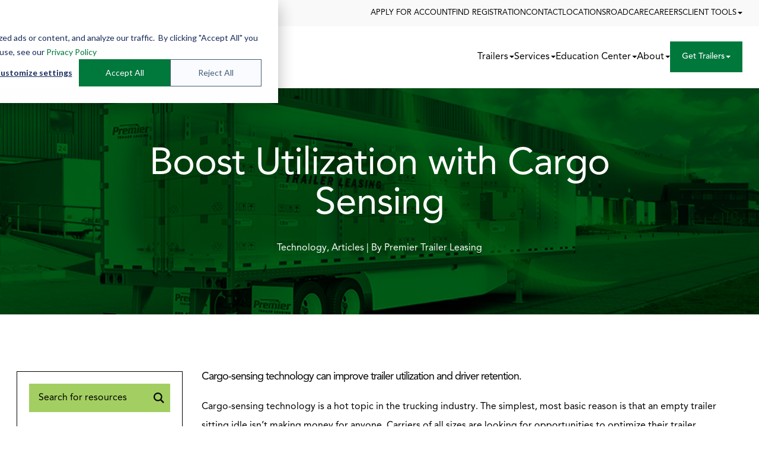

--- FILE ---
content_type: text/html; charset=UTF-8
request_url: https://blog.premiertrailerleasing.com/are-idle-trailers-killing-your-profits-learn-how-cargo-sensing-can-boost-utilization
body_size: 13755
content:
<!doctype html><html lang="en"><head>
    <meta charset="utf-8">
    <title>Boost Utilization with Cargo Sensing</title>
    <link rel="shortcut icon" href="https://blog.premiertrailerleasing.com/hubfs/facebook%20icon.png">
    <meta name="description" content="Cargo-sensing technology from Premier Trailer Leasing can improve trailer utilization and driver retention.">

    
    
    
    
      
    
    
    <meta name="viewport" content="width=device-width, initial-scale=1">

    
    <meta property="og:description" content="Cargo-sensing technology from Premier Trailer Leasing can improve trailer utilization and driver retention.">
    <meta property="og:title" content="Boost Utilization with Cargo Sensing">
    <meta name="twitter:description" content="Cargo-sensing technology from Premier Trailer Leasing can improve trailer utilization and driver retention.">
    <meta name="twitter:title" content="Boost Utilization with Cargo Sensing">

    

    
    <style>
a.cta_button{-moz-box-sizing:content-box !important;-webkit-box-sizing:content-box !important;box-sizing:content-box !important;vertical-align:middle}.hs-breadcrumb-menu{list-style-type:none;margin:0px 0px 0px 0px;padding:0px 0px 0px 0px}.hs-breadcrumb-menu-item{float:left;padding:10px 0px 10px 10px}.hs-breadcrumb-menu-divider:before{content:'›';padding-left:10px}.hs-featured-image-link{border:0}.hs-featured-image{float:right;margin:0 0 20px 20px;max-width:50%}@media (max-width: 568px){.hs-featured-image{float:none;margin:0;width:100%;max-width:100%}}.hs-screen-reader-text{clip:rect(1px, 1px, 1px, 1px);height:1px;overflow:hidden;position:absolute !important;width:1px}
</style>

<link rel="stylesheet" href="https://blog.premiertrailerleasing.com/hubfs/hub_generated/template_assets/1/139497879573/1769025191262/template_main.min.css">
<link rel="stylesheet" href="https://blog.premiertrailerleasing.com/hubfs/hub_generated/template_assets/1/139496633378/1769025193532/template_blog.min.css">
<link rel="stylesheet" href="https://blog.premiertrailerleasing.com/hubfs/hub_generated/module_assets/1/140067855461/1742232828192/module_top-bar.min.css">
<link rel="stylesheet" href="https://blog.premiertrailerleasing.com/hubfs/hub_generated/module_assets/1/139496854595/1742232823611/module_menu.min.css">
<link rel="stylesheet" href="https://blog.premiertrailerleasing.com/hubfs/hub_generated/module_assets/1/140085626688/1742232830281/module_social-sharing.min.css">
<link rel="stylesheet" href="https://blog.premiertrailerleasing.com/hubfs/hub_generated/module_assets/1/149924920380/1742232839178/module_Related_Posts.min.css">
    <script type="application/ld+json">
{
  "mainEntityOfPage" : {
    "@type" : "WebPage",
    "@id" : "https://blog.premiertrailerleasing.com/are-idle-trailers-killing-your-profits-learn-how-cargo-sensing-can-boost-utilization"
  },
  "author" : {
    "name" : "Premier Trailer Leasing",
    "url" : "https://blog.premiertrailerleasing.com/author/premier-trailer-leasing",
    "@type" : "Person"
  },
  "headline" : "Boost Utilization with Cargo Sensing",
  "datePublished" : "2019-08-20T20:29:00.000Z",
  "dateModified" : "2024-05-16T23:32:55.464Z",
  "publisher" : {
    "name" : "Premier Trailer Leasing",
    "logo" : {
      "@type" : "ImageObject"
    },
    "@type" : "Organization"
  },
  "@context" : "https://schema.org",
  "@type" : "BlogPosting",
  "image" : [ "https://blog.premiertrailerleasing.com/hubfs/cargosensing-small_green_924x518.jpg" ]
}
</script>


    
<!--  Added by GoogleTagManager integration -->
<script>
var _hsp = window._hsp = window._hsp || [];
window.dataLayer = window.dataLayer || [];
function gtag(){dataLayer.push(arguments);}

var useGoogleConsentModeV2 = true;
var waitForUpdateMillis = 1000;



var hsLoadGtm = function loadGtm() {
    if(window._hsGtmLoadOnce) {
      return;
    }

    if (useGoogleConsentModeV2) {

      gtag('set','developer_id.dZTQ1Zm',true);

      gtag('consent', 'default', {
      'ad_storage': 'denied',
      'analytics_storage': 'denied',
      'ad_user_data': 'denied',
      'ad_personalization': 'denied',
      'wait_for_update': waitForUpdateMillis
      });

      _hsp.push(['useGoogleConsentModeV2'])
    }

    (function(w,d,s,l,i){w[l]=w[l]||[];w[l].push({'gtm.start':
    new Date().getTime(),event:'gtm.js'});var f=d.getElementsByTagName(s)[0],
    j=d.createElement(s),dl=l!='dataLayer'?'&l='+l:'';j.async=true;j.src=
    'https://www.googletagmanager.com/gtm.js?id='+i+dl;f.parentNode.insertBefore(j,f);
    })(window,document,'script','dataLayer','GTM-W5QX9SW');

    window._hsGtmLoadOnce = true;
};

_hsp.push(['addPrivacyConsentListener', function(consent){
  if(consent.allowed || (consent.categories && consent.categories.analytics)){
    hsLoadGtm();
  }
}]);

</script>

<!-- /Added by GoogleTagManager integration -->


<script type="text/javascript" src="https://www.googletagmanager.com/gtag/js?id=UA-112263719-1"></script><script type="text/javascript">

  window.dataLayer = window.dataLayer || [];
  function gtag(){dataLayer.push(arguments);}
  gtag('js', new Date());

  gtag('config', 'UA-112263719-1');
  gtag('config', 'AW-821318040');
      
</script>  

<script type="text/javascript">
window.__lo_site_id = 328612;

	(function() {
		var wa = document.createElement('script'); wa.type = 'text/javascript'; wa.async = true;
		wa.src = 'https://d10lpsik1i8c69.cloudfront.net/w.js';
		var s = document.getElementsByTagName('script')[0]; s.parentNode.insertBefore(wa, s);
	  })();
	</script>
<link rel="amphtml" href="https://blog.premiertrailerleasing.com/are-idle-trailers-killing-your-profits-learn-how-cargo-sensing-can-boost-utilization?hs_amp=true">

<meta property="og:image" content="https://blog.premiertrailerleasing.com/hubfs/cargosensing-small_green_924x518.jpg">
<meta property="og:image:width" content="924">
<meta property="og:image:height" content="517">

<meta name="twitter:image" content="https://blog.premiertrailerleasing.com/hubfs/cargosensing-small_green_924x518.jpg">


<meta property="og:url" content="https://blog.premiertrailerleasing.com/are-idle-trailers-killing-your-profits-learn-how-cargo-sensing-can-boost-utilization">
<meta name="twitter:card" content="summary_large_image">

<link rel="canonical" href="https://blog.premiertrailerleasing.com/are-idle-trailers-killing-your-profits-learn-how-cargo-sensing-can-boost-utilization">

<meta property="og:type" content="article">
<link rel="alternate" type="application/rss+xml" href="https://blog.premiertrailerleasing.com/rss.xml">
<meta name="twitter:domain" content="blog.premiertrailerleasing.com">
<meta name="twitter:site" content="@Premier2005">
<script src="//platform.linkedin.com/in.js" type="text/javascript">
    lang: en_US
</script>

<meta http-equiv="content-language" content="en">






  <meta name="generator" content="HubSpot"></head>
  <body>
<!--  Added by GoogleTagManager integration -->
<noscript><iframe src="https://www.googletagmanager.com/ns.html?id=GTM-W5QX9SW" height="0" width="0" style="display:none;visibility:hidden"></iframe></noscript>

<!-- /Added by GoogleTagManager integration -->

    <div class="body-wrapper   hs-content-id-43145592713 hs-blog-post hs-blog-id-37694623087 ">
      
        <div data-global-resource-path="PTL/templates/partials/header.html"><header class="header">
  

  <a href="#main-content" class="header__skip">Skip to content</a>

  

  <div class="header__top-bar header__top-bar--desktop">
    <div class="content-wrapper">
      <div id="hs_cos_wrapper_top_bar_menu" class="hs_cos_wrapper hs_cos_wrapper_widget hs_cos_wrapper_type_module" style="" data-hs-cos-general-type="widget" data-hs-cos-type="module"><nav class="navigation" aria-label="Secondary navigation">
  <ul class="menu">
    

    <li>
      <a href="https://premiertrailerleasing.com/get-trailers/apply-for-an-account" class="menu-item">
        
        Apply For Account
        
      </a>

      
    </li>
    

    <li>
      <a href="https://premiertrailerleasing.com/v2/client-tools---services/find-registration-and-fhwa-documents" class="menu-item">
        
        FIND REGISTRATION
        
      </a>

      
    </li>
    

    <li>
      <a href="https://premiertrailerleasing.com/v2/contact-and-inquiries/contact" class="menu-item">
        
        Contact
        
      </a>

      
    </li>
    

    <li>
      <a href="https://premiertrailerleasing.com/v2/locations" class="menu-item">
        
        Locations
        
      </a>

      
    </li>
    

    <li>
      <a href="https://premiertrailerleasing.com/roadcare" class="menu-item">
        
        RoadCARE
        
      </a>

      
    </li>
    

    <li>
      <a href="https://info.premiertrailerleasing.com/about-us/careers" class="menu-item">
        
        Careers
        
      </a>

      
    </li>
    

    <li class="dropdown">
      <a href="#" class="menu-item dropdown-toggle " id="dropdown-toggle-top-7" aria-haspopup="true" aria-expanded="false">
        
        <span>Client Tools</span>
        <span class="caret"></span>
        
      </a>

      
      <ul class="dropdown-menu" aria-labelledby="dropdown-toggle-top-7">
        
        <li>
          
          <a class="dropdown-item " href="https://premiertrailerleasing.com/v2/client-tools---services/client-dashboard">
            
            Client Dashboard
            
          </a>
        

          
        </li>
        
        <li>
          
          <a class="dropdown-item " href="https://premiertrailerleasing.com/your-account/register">
            
            Client Dashboard Registration
            
          </a>
        

          
        </li>
        
        <li>
          
          <a class="dropdown-item " href="https://premiertrailerleasing.com/services/online-services/registrations-and-fhwas">
            
            Find Registration and FHWA Documents
            
          </a>
        

          
        </li>
        
      </ul>
      
    </li>
    
  </ul>
</nav></div>
    </div>
  </div>
  <div class="header__container">
    <div class="content-wrapper">
      <div class="header__inner">
        <div class="header__logo">
          <div id="hs_cos_wrapper_site_logo" class="hs_cos_wrapper hs_cos_wrapper_widget hs_cos_wrapper_type_module widget-type-logo" style="" data-hs-cos-general-type="widget" data-hs-cos-type="module">
  






















  
  <span id="hs_cos_wrapper_site_logo_hs_logo_widget" class="hs_cos_wrapper hs_cos_wrapper_widget hs_cos_wrapper_type_logo" style="" data-hs-cos-general-type="widget" data-hs-cos-type="logo"><a href="//premiertrailerleasing.com" id="hs-link-site_logo_hs_logo_widget" style="border-width:0px;border:0px;"><img src="https://blog.premiertrailerleasing.com/hubfs/_img/Premier_Logo_SVG.svg" class="hs-image-widget " height="65" style="height: auto;width:220px;border-width:0px;border:0px;" width="220" alt="Premier_Logo_SVG" title="Premier_Logo_SVG"></a></span>
</div>
        </div>
        
        <div class="header__navigation">
          <nav class="navigation" aria-label="Main navigation">
  <ul class="menu desktop" id="menu">
    

    <li class="dropdown">
      <a href="#" class="menu-item dropdown-toggle " id="dropdown-toggle-1" aria-haspopup="true" aria-expanded="false">
        
        <span>Trailers</span>
        <span class="caret"></span>
        
      </a>

      
      <ul class="dropdown-menu" aria-labelledby="dropdown-toggle-1">
        
        <li>
          
          <a class="dropdown-item " href="https://premiertrailerleasing.com/trailers/dry-vans">
            
            Dry Vans
            
          </a>
        

          
        </li>
        
        <li>
          
          <a class="dropdown-item " href="https://premiertrailerleasing.com/trailers/dry-vans-with-liftgates">
            
            Dry Vans with Liftgates
            
          </a>
        

          
        </li>
        
        <li>
          
          <a class="dropdown-item " href="https://premiertrailerleasing.com/trailers/reefer-vans">
            
            Reefer Vans
            
          </a>
        

          
        </li>
        
        <li>
          
          <a class="dropdown-item " href="https://premiertrailerleasing.com/trailers/reefer-vans-with-liftgates">
            
            Reefer Vans with Liftgates
            
          </a>
        

          
        </li>
        
        <li>
          
          <a class="dropdown-item " href="https://premiertrailerleasing.com/trailers/flatbeds">
            
            Flatbeds
            
          </a>
        

          
        </li>
        
        <li>
          
          <a class="dropdown-item " href="https://premiertrailerleasing.com/trailers/chassis">
            
            Chassis
            
          </a>
        

          
        </li>
        
        <li>
          
          <a class="dropdown-item " href="https://premiertrailerleasing.com/trailers/trailers-available-by-location">
            
            Trailers Available by Location
            
          </a>
        

          
        </li>
        
      </ul>
      
    </li>
    

    <li class="dropdown">
      <a href="#" class="menu-item dropdown-toggle " id="dropdown-toggle-2" aria-haspopup="true" aria-expanded="false">
        
        <span>Services</span>
        <span class="caret"></span>
        
      </a>

      
      <ul class="dropdown-menu" aria-labelledby="dropdown-toggle-2">
        
        <li>
          
          <a class="dropdown-item " href="https://premiertrailerleasing.com/services/services-overview">
            
            Services Overview
            
          </a>
        

          
        </li>
        
        <li>
          
          <a class="dropdown-item " href="https://premiertrailerleasing.com/v2/services/services-overview#trailer_maintenance_jump">
            
            Trailer Maintenance Options
            
          </a>
        

          
        </li>
        
        <li>
          
          <a class="dropdown-item " href="https://premiertrailerleasing.com/services/roadcare-emergency-trailer-services">
            
            RoadCARE Emergency Trailer Services
            
          </a>
        

          
        </li>
        
        <li>
          
          <a class="dropdown-item " href="https://premiertrailerleasing.com/services/trailer-cargo-tracking-solutions">
            
            Trailer &amp; Cargo Tracking Solutions
            
          </a>
        

          
        </li>
        
        <li>
          
          <a class="dropdown-item " href="https://premiertrailerleasing.com/services/reefer-fleet-management">
            
            Reefer Fleet Management
            
          </a>
        

          
        </li>
        
        <li>
          
          <a class="dropdown-item " href="https://premiertrailerleasing.com/services/trailer-pickup-delivery">
            
            Trailer Pickup &amp; Delivery
            
          </a>
        

          
        </li>
        
        <li>
          
          <a class="dropdown-item " href="https://premiertrailerleasing.com/services/fuel-savings-compliance-devices">
            
            Fuel Savings &amp; Compliance Devices
            
          </a>
        

          
        </li>
        
        <li>
          
          <a class="dropdown-item " href="https://premiertrailerleasing.com/services/trailer-loss-damage-waiver">
            
            Trailer Loss Damage
            
          </a>
        

          
        </li>
        
      </ul>
      
    </li>
    

    <li class="dropdown">
      <a href="#" class="menu-item dropdown-toggle " id="dropdown-toggle-3" aria-haspopup="true" aria-expanded="false">
        
        <span>Education Center</span>
        <span class="caret"></span>
        
      </a>

      
      <ul class="dropdown-menu has-children" aria-labelledby="dropdown-toggle-3">
        
        <li class="dropdown">
          
          <span class="dropdown-item dropdown-toggle dropdown-toggle--sub ">
            
            <span>Popular Resources</span>
            
        </span>
        

          
          <ul class="dropdown-menu sub-menu">
            
            <li>
              <a class="dropdown-item" href="https://info.premiertrailerleasing.com/trailer-spec-guide">Spec Your Trailer Guide</a>
            </li>
            
            <li>
              <a class="dropdown-item" href="https://info.premiertrailerleasing.com/trailers-101">Trailers 101</a>
            </li>
            
            <li>
              <a class="dropdown-item" href="https://blog.premiertrailerleasing.com/rent-lease-own-semi-trailers">Rent vs. Lease vs. Own</a>
            </li>
            
            <li>
              <a class="dropdown-item" href="https://info.premiertrailerleasing.com/faqs">Trailers Leasing &amp; Renting FAQs</a>
            </li>
            
            <li>
              <a class="dropdown-item" href="https://info.premiertrailerleasing.com/whitepaper-the-cfos-guide-to-trailer-fleets">CFO Guide to Trailers</a>
            </li>
            
            <li>
              <a class="dropdown-item" href="https://info.premiertrailerleasing.com/whitepaper-tips-from-the-pros-how-to-evaluate-the-age-of-your-fleet-the-right-way?hsCtaTracking=adc34272-bfcd-4986-9454-2c506b9cd55f%7C6907450e-ba3a-442a-a191-cbc2cde0cd54">Evaluate the Age of your Fleet</a>
            </li>
            
            <li>
              <a class="dropdown-item" href="https://blog.premiertrailerleasing.com/hubfs/pdf/Trailer-Lessor-Questions-print-v3.pdf">Questions to Ask your Lessor</a>
            </li>
            
          </ul>
          
        </li>
        
        <li class="dropdown">
          
          <span class="dropdown-item dropdown-toggle dropdown-toggle--sub ">
            
            <span>Behind the Cab Blog</span>
            
        </span>
        

          
          <ul class="dropdown-menu sub-menu">
            
            <li>
              <a class="dropdown-item" href="https://blog.premiertrailerleasing.com/">Explore All Topics</a>
            </li>
            
            <li>
              <a class="dropdown-item" href="https://blog.premiertrailerleasing.com/tag/equipment">Equipment</a>
            </li>
            
            <li>
              <a class="dropdown-item" href="https://blog.premiertrailerleasing.com/tag/maintenance">Maintenance</a>
            </li>
            
            <li>
              <a class="dropdown-item" href="https://blog.premiertrailerleasing.com/tag/technology">Technology</a>
            </li>
            
            <li>
              <a class="dropdown-item" href="https://blog.premiertrailerleasing.com/tag/fleet-management">Fleet Management</a>
            </li>
            
            <li>
              <a class="dropdown-item" href="https://info.premiertrailerleasing.com/meet-authors">Meet Authors</a>
            </li>
            
          </ul>
          
        </li>
        
      </ul>
      
    </li>
    

    <li class="dropdown">
      <a href="#" class="menu-item dropdown-toggle " id="dropdown-toggle-4" aria-haspopup="true" aria-expanded="false">
        
        <span>About</span>
        <span class="caret"></span>
        
      </a>

      
      <ul class="dropdown-menu" aria-labelledby="dropdown-toggle-4">
        
        <li>
          
          <a class="dropdown-item " href="https://premiertrailerleasing.com/about/about-premier">
            
            About Premier
            
          </a>
        

          
        </li>
        
        <li>
          
          <a class="dropdown-item " href="https://premiertrailerleasing.com/about/working-with-premier">
            
            Working with Premier
            
          </a>
        

          
        </li>
        
        <li>
          
          <a class="dropdown-item " href="https://premiertrailerleasing.com/about/success-stories">
            
            Success Stories
            
          </a>
        

          
        </li>
        
        <li>
          
          <a class="dropdown-item " href="https://premiertrailerleasing.com/about/become-a-vendor">
            
            Become a Vendor
            
          </a>
        

          
        </li>
        
        <li>
          
          <a class="dropdown-item " href="https://info.premiertrailerleasing.com/about-us/careers">
            
            Careers
            
          </a>
        

          
        </li>
        
      </ul>
      
    </li>
    

    
    <li class="dropdown cta__dropdown">
      
      
      <a href="" class="dropdown-toggle button button--primary button--icon" id="dropdown-toggle-cta-1" aria-haspopup="true" aria-expanded="false">
        
        <span>Get Trailers</span>
        <span class="caret"></span>
        
      </a>

      
      <ul class="dropdown-menu" aria-labelledby="dropdown-toggle-cta-1">
        
        
        
        <li>
          <a class="dropdown-item" href="https://info.premiertrailerleasing.com/rent">

             <span class="small-text"></span>
             Existing Clients
          </a>
        </li>
        
        
        
        <li>
          <a class="dropdown-item" href="http://premiertrailerleasing.com/get-trailers/apply-for-an-account">

             <span class="small-text"></span>
             Apply for an Account
          </a>
        </li>
        
        
        
        <li>
          <a class="dropdown-item" href="https://newstage.premier-us.net/v2/get-trailers/request-information">

             <span class="small-text"> </span>
             Request Information
          </a>
        </li>
        
      </ul>
      
    </li>
    
  </ul>

  <ul class="menu mobile" id="mobile-menu">
    

    <li>
      <a href="https://premiertrailerleasing.com/contact-us#" class="menu-item button button--border">
        Contact
      </a>

      
    </li>
    

    <li class="dropdown">
      <span class="menu-item button button--border dropdown-toggle " id="dropdown-toggle-2" aria-haspopup="true" aria-expanded="false">
        Client Tools/Services 
      </span>

      
      <ul class="dropdown-menu" aria-labelledby="dropdown-toggle-2">
        
        <li>
          <a class="dropdown-item " href="https://premiertrailerleasing.com/your-account/register">
            Client Dashboard Registration
          </a>
        </li>
        
        <li>
          <a class="dropdown-item " href="https://premiertrailerleasing.com/client-tools---services/find-registration-and-fhwa-documents">
            Find Registration and FHWA Documents
          </a>
        </li>
        
      </ul>
      
    </li>
    
  </ul>
</nav>

<div class="navigation mobile">
  <nav aria-label="Secondary mobile navigation" id="bottom__menu">
    <ul class="menu">
      

      <li class="dropdown">
        <a href="#" class="menu-item dropdown-toggle " id="dropdown-toggle-1" aria-haspopup="true" aria-expanded="false">
          
          <span>Trailers</span>
          <span class="caret"></span>
          
        </a>

        
        <ul class="dropdown-menu" aria-labelledby="dropdown-toggle-1">
          
          <li>
            
            <a class="dropdown-item " href="https://premiertrailerleasing.com/trailers/dry-vans">
              
              Dry Vans
              
            </a>
          

            
          </li>
          
          <li>
            
            <a class="dropdown-item " href="https://premiertrailerleasing.com/trailers/dry-vans-with-liftgates">
              
              Dry Vans with Liftgates
              
            </a>
          

            
          </li>
          
          <li>
            
            <a class="dropdown-item " href="https://premiertrailerleasing.com/trailers/reefer-vans">
              
              Reefer Vans
              
            </a>
          

            
          </li>
          
          <li>
            
            <a class="dropdown-item " href="https://premiertrailerleasing.com/trailers/reefer-vans-with-liftgates">
              
              Reefer Vans with Liftgates
              
            </a>
          

            
          </li>
          
          <li>
            
            <a class="dropdown-item " href="https://premiertrailerleasing.com/trailers/flatbeds">
              
              Flatbeds
              
            </a>
          

            
          </li>
          
          <li>
            
            <a class="dropdown-item " href="https://premiertrailerleasing.com/trailers/chassis">
              
              Chassis
              
            </a>
          

            
          </li>
          
          <li>
            
            <a class="dropdown-item " href="https://premiertrailerleasing.com/trailers/trailers-available-by-location">
              
              Trailers Available by Location
              
            </a>
          

            
          </li>
          
        </ul>
        
      </li>
      

      <li class="dropdown">
        <a href="#" class="menu-item dropdown-toggle " id="dropdown-toggle-2" aria-haspopup="true" aria-expanded="false">
          
          <span>Services</span>
          <span class="caret"></span>
          
        </a>

        
        <ul class="dropdown-menu" aria-labelledby="dropdown-toggle-2">
          
          <li>
            
            <a class="dropdown-item " href="https://premiertrailerleasing.com/services/services-overview">
              
              Services Overview
              
            </a>
          

            
          </li>
          
          <li>
            
            <a class="dropdown-item " href="https://premiertrailerleasing.com/v2/services/services-overview#trailer_maintenance_jump">
              
              Trailer Maintenance Options
              
            </a>
          

            
          </li>
          
          <li>
            
            <a class="dropdown-item " href="https://premiertrailerleasing.com/services/roadcare-emergency-trailer-services">
              
              RoadCARE Emergency Trailer Services
              
            </a>
          

            
          </li>
          
          <li>
            
            <a class="dropdown-item " href="https://premiertrailerleasing.com/services/trailer-cargo-tracking-solutions">
              
              Trailer &amp; Cargo Tracking Solutions
              
            </a>
          

            
          </li>
          
          <li>
            
            <a class="dropdown-item " href="https://premiertrailerleasing.com/services/reefer-fleet-management">
              
              Reefer Fleet Management
              
            </a>
          

            
          </li>
          
          <li>
            
            <a class="dropdown-item " href="https://premiertrailerleasing.com/services/trailer-pickup-delivery">
              
              Trailer Pickup &amp; Delivery
              
            </a>
          

            
          </li>
          
          <li>
            
            <a class="dropdown-item " href="https://premiertrailerleasing.com/services/fuel-savings-compliance-devices">
              
              Fuel Savings &amp; Compliance Devices
              
            </a>
          

            
          </li>
          
          <li>
            
            <a class="dropdown-item " href="https://premiertrailerleasing.com/services/trailer-loss-damage-waiver">
              
              Trailer Loss Damage
              
            </a>
          

            
          </li>
          
        </ul>
        
      </li>
      

      <li class="dropdown">
        <a href="#" class="menu-item dropdown-toggle " id="dropdown-toggle-3" aria-haspopup="true" aria-expanded="false">
          
          <span>Education Center</span>
          <span class="caret"></span>
          
        </a>

        
        <ul class="dropdown-menu has-children" aria-labelledby="dropdown-toggle-3">
          
          <li class="dropdown">
            
            <span class="dropdown-item dropdown-toggle dropdown-toggle--sub ">
              
              <span>Popular Resources</span>
              
          </span>
          

            
            <ul class="dropdown-menu sub-menu">
              
              <li>
                <a class="dropdown-item" href="https://info.premiertrailerleasing.com/trailer-spec-guide">Spec Your Trailer Guide</a>
              </li>
              
              <li>
                <a class="dropdown-item" href="https://info.premiertrailerleasing.com/trailers-101">Trailers 101</a>
              </li>
              
              <li>
                <a class="dropdown-item" href="https://blog.premiertrailerleasing.com/rent-lease-own-semi-trailers">Rent vs. Lease vs. Own</a>
              </li>
              
              <li>
                <a class="dropdown-item" href="https://info.premiertrailerleasing.com/faqs">Trailers Leasing &amp; Renting FAQs</a>
              </li>
              
              <li>
                <a class="dropdown-item" href="https://info.premiertrailerleasing.com/whitepaper-the-cfos-guide-to-trailer-fleets">CFO Guide to Trailers</a>
              </li>
              
              <li>
                <a class="dropdown-item" href="https://info.premiertrailerleasing.com/whitepaper-tips-from-the-pros-how-to-evaluate-the-age-of-your-fleet-the-right-way?hsCtaTracking=adc34272-bfcd-4986-9454-2c506b9cd55f%7C6907450e-ba3a-442a-a191-cbc2cde0cd54">Evaluate the Age of your Fleet</a>
              </li>
              
              <li>
                <a class="dropdown-item" href="https://blog.premiertrailerleasing.com/hubfs/pdf/Trailer-Lessor-Questions-print-v3.pdf">Questions to Ask your Lessor</a>
              </li>
              
            </ul>
            
          </li>
          
          <li class="dropdown">
            
            <span class="dropdown-item dropdown-toggle dropdown-toggle--sub ">
              
              <span>Behind the Cab Blog</span>
              
          </span>
          

            
            <ul class="dropdown-menu sub-menu">
              
              <li>
                <a class="dropdown-item" href="https://blog.premiertrailerleasing.com/">Explore All Topics</a>
              </li>
              
              <li>
                <a class="dropdown-item" href="https://blog.premiertrailerleasing.com/tag/equipment">Equipment</a>
              </li>
              
              <li>
                <a class="dropdown-item" href="https://blog.premiertrailerleasing.com/tag/maintenance">Maintenance</a>
              </li>
              
              <li>
                <a class="dropdown-item" href="https://blog.premiertrailerleasing.com/tag/technology">Technology</a>
              </li>
              
              <li>
                <a class="dropdown-item" href="https://blog.premiertrailerleasing.com/tag/fleet-management">Fleet Management</a>
              </li>
              
              <li>
                <a class="dropdown-item" href="https://info.premiertrailerleasing.com/meet-authors">Meet Authors</a>
              </li>
              
            </ul>
            
          </li>
          
        </ul>
        
      </li>
      

      <li class="dropdown">
        <a href="#" class="menu-item dropdown-toggle " id="dropdown-toggle-4" aria-haspopup="true" aria-expanded="false">
          
          <span>About</span>
          <span class="caret"></span>
          
        </a>

        
        <ul class="dropdown-menu" aria-labelledby="dropdown-toggle-4">
          
          <li>
            
            <a class="dropdown-item " href="https://premiertrailerleasing.com/about/about-premier">
              
              About Premier
              
            </a>
          

            
          </li>
          
          <li>
            
            <a class="dropdown-item " href="https://premiertrailerleasing.com/about/working-with-premier">
              
              Working with Premier
              
            </a>
          

            
          </li>
          
          <li>
            
            <a class="dropdown-item " href="https://premiertrailerleasing.com/about/success-stories">
              
              Success Stories
              
            </a>
          

            
          </li>
          
          <li>
            
            <a class="dropdown-item " href="https://premiertrailerleasing.com/about/become-a-vendor">
              
              Become a Vendor
              
            </a>
          

            
          </li>
          
          <li>
            
            <a class="dropdown-item " href="https://info.premiertrailerleasing.com/about-us/careers">
              
              Careers
              
            </a>
          

            
          </li>
          
        </ul>
        
      </li>
      

      
    </ul>

    <ul class="menu__bottom">
    
      <li>
        
        
        <a href="https://info.premiertrailerleasing.com/rent" class="button button--primary">
          <span>Current Customers</span> Rent/Lease Trailers
        </a>
      </li>
      
      <li>
        
        
        <a href="https://premiertrailerleasing.com/get-trailers/apply-for-an-account" class="button button--primary">
          <span>New Customers</span> Apply for an Account
        </a>
      </li>
      
      <li>
        
        
        <a href="https://premiertrailerleasing.com/contact-us" class="button button--primary">
          Contact Us
        </a>
      </li>
      
      <li>
        
        
        <a href="https://premiertrailerleasing.com/locations" class="button button--primary">
          Locations
        </a>
      </li>
      
      <li>
        
        
        <a href="https://premiertrailerleasing.com/v2/roadcare" class="button button--primary">
          RoadCARE Roadside &amp;  Emergency Services
        </a>
      </li>
      
      <li>
        
        
        <a href="https://premiertrailerleasing.com/client-tools---services/find-registration-and-fhwa-documents" class="button button--primary">
          Find Registration and  FHWA Documents
        </a>
      </li>
      
      <li>
        
        
        <a href="https://premiertrailerleasing.com/your-account/login" class="button button--border">
          Client Dashboard
        </a>
      </li>
      
    </ul>
  </nav>

  
  <ul class="mobile-buttons">
    
    <li>
      
      
      <a href="https://premiertrailerleasing.com/locations" class="button button--primary">
        Locations
      </a>
    </li>
    
    <li>
      
      
      <a href="https://premiertrailerleasing.com/client-tools---services/find-registration-and-fhwa-documents" class="button button--primary">
        RoadCARE
      </a>
    </li>
    
    <li>
      
      
      <a href="https://premiertrailerleasing.com/roadservice/registrations-and-fhwas" class="button button--primary">
        Find Registration
      </a>
    </li>
    
  </ul>
  

  <button class="menu-toggle" id="menu-toggle" aria-controls="bottom__menu" aria-expanded="false">
    <svg id="hamburger" xmlns="http://www.w3.org/2000/svg" width="18" height="17" viewbox="0 0 18 17" fill="none">
      <path d="M0 0.5H18V2.5H0V0.5ZM0 7.5H18V9.5H0V7.5ZM0 14.5H18V16.5H0V14.5Z" fill="#00783C" />
    </svg>

    <svg id="close" xmlns="http://www.w3.org/2000/svg" width="18" height="18" viewbox="0 0 18 18" fill="none">
      <path d="M1.42105 1.42105L16.5789 16.5789" stroke="#00783C" stroke-width="2" stroke-linecap="square" />
      <path d="M16.5789 1.42105L1.42105 16.5789" stroke="#00783C" stroke-width="2" stroke-linecap="square" />
    </svg>
  </button>
</div>
          
        </div>

      </div>
    </div>
  </div>

</header></div>
      

      

      
      <main id="main-content" class="body-container-wrapper">
        

  <section class="blog-post-hero">
    <div class="content-wrapper">
      <div class="blog-post-hero__inner">
        <h1 class="blog-post-hero__name"><span id="hs_cos_wrapper_name" class="hs_cos_wrapper hs_cos_wrapper_meta_field hs_cos_wrapper_type_text" style="" data-hs-cos-general-type="meta_field" data-hs-cos-type="text">Boost Utilization with Cargo Sensing</span></h1>
        <div class="blog-post-hero__details">
          <span><a href="https://blog.premiertrailerleasing.com/tag/technology" rel="tag">Technology</a>,
            <a href="https://blog.premiertrailerleasing.com/tag/articles" rel="tag">Articles</a></span>
          
          <span class="blog-post-hero__details-divider">|</span>
          <span>By <a href="https://blog.premiertrailerleasing.com" rel="author">Premier Trailer Leasing</a></span>
        </div>
      </div>
    </div>
    
    
    <div class="blog-post-hero__bg">
      <img src="https://blog.premiertrailerleasing.com/hubfs/cargosensing-small_green_924x518.jpg" alt="">
    </div>
    
  </section>

  <section class="blog-post">
    <div class="content-wrapper">
      <div class="blog-post__inner">
        <article class="blog-post__post">
          
          <div class="blog-post__post-body">
            <span id="hs_cos_wrapper_post_body" class="hs_cos_wrapper hs_cos_wrapper_meta_field hs_cos_wrapper_type_rich_text" style="" data-hs-cos-general-type="meta_field" data-hs-cos-type="rich_text"><h4>Cargo-sensing technology can improve trailer utilization and driver retention.</h4>
<p>Cargo-sensing technology is a hot topic in the trucking industry. The simplest, most basic reason is that an empty trailer sitting idle isn’t making money for anyone. Carriers of all sizes are looking for opportunities to optimize their trailer utilization, and cargo sensors help speed the cycle of delivery, unloading and getting back on the road. In this post we want to dive into how cargo sensing can help you boost trailer utilization.</p>
<p>&nbsp;</p>
<!--more-->
<p><strong>Reduced idle times</strong></p>
<p>Following the addition of cargo sensors, the average #of idle days per month is said to drop from 10-11 to 8-9 days, a <a data-sf-ec-immutable="" href="https://www.ttnews.com/articles/carriers-suppliers-work-boost-utilization-cargo-sensors" target="_blank" rel="noopener">20% improvement in utilization!</a> This is because fleet managers can make quicker and more efficient trailer reassignments and improve their pool management if they have access to timely and accurate location and cargo status.</p>
<p>&nbsp;</p>
<p><strong>Improved turn times</strong></p>
<p>Not only that - cargo sensing also improves turn time at destinations. Instead of waiting for the freight receiver to call the hauler and inform them that the trailer is unloaded and ready to pick up, fleet managers can tell immediately if a trailer is full, being unloaded or empty, and get the trailer back on the road quickly. Plus, trailers with cargo sensors often get moved to the front of the list for unloading because shippers know they will be billed for detention time if a trailer is held unnecessarily.</p>
<p>&nbsp;</p>
<p><strong>Greater driver satisfaction</strong></p>
<p>Incomplete information or errors in trailer assignments result in non-billable miles for a driver to get to alternate trailer locations. Understandably, this causes driver frustration that can also lead to increased turnover. Cargo-sensing technology leads to more efficient trailer assignments, more billable hours and more satisfied drivers. It also reduces the cost of fuel and other resources required by driver misses and reassignment.</p>
<p>&nbsp;</p>
<p><strong>We're here to help</strong></p>
<p>At Premier, we’re dedicated to continuously providing our clients with competitive advantages. <span style="font-weight: bold; font-style: italic;">Behind the Cab</span> is one we we hope to add to your day by offering relevant trailer information to you and your team. Our fleet is available with IntelliScan cargo sensors on all late-model <a data-sf-ec-immutable="" href="https://www.premiertrailerleasing.com/trailers/dry-vans" target="_blank" rel="noopener">dry vans</a> and <a data-sf-ec-immutable="" href="https://www.premiertrailerleasing.com/trailers/lift-gates" target="_blank" rel="noopener">lift gate</a> trailers to keep you one step ahead.</p>
<p><span>If you're looking for more information about these or other ways to get the most from your trailer fleet, </span><a href="https://premiertrailerleasing.com/company/locations" rel="noopener">give us a call</a><span>. At Premier, we’ve kept our clients on the road through millions of miles and every imaginable circumstance. We’d like to be a resource to you as well.</span></p>
<p>&nbsp;</p>
<p>&nbsp;</p>
<p><span style="text-decoration: underline;">Want to dive deeper into cargo sensors? Read this article:</span></p>
<h1><a href="/trailer-sensors-tech-that-keeps-you-moving" rel="noopener">Trailer Sensors Overview: Tech That Keeps You Moving</a></h1>
<p>&nbsp;</p>
<p>&nbsp;</p>
<p>&nbsp;</p>
<p>&nbsp;</p></span>
            
            
            
            
            
            
          
          </div>
        </article>
        <aside>
          <div class="blog-post__sidebar">
            
            <div class="blog-post__sidebar-topics mb-xl">
              <form class="blog-listing__sidebar-search" action="/blog-search-results">
                <input type="text" name="term" autocomplete="off" placeholder="Search for resources">
                <input type="hidden" name="type" value="BLOG_POST">
                <input type="hidden" name="pathPrefix" value="blog">
                <button type="submit"><svg xmlns="http://www.w3.org/2000/svg" viewbox="0 0 24 24"><path d="m23.809 21.646-6.205-6.205a9.68 9.68 0 0 0 1.857-5.711C19.461 4.365 15.096 0 9.73 0 4.365 0 0 4.365 0 9.73c0 5.366 4.365 9.73 9.73 9.73a9.678 9.678 0 0 0 5.487-1.698L21.455 24l2.354-2.354zM2.854 9.73c0-3.792 3.085-6.877 6.877-6.877s6.877 3.085 6.877 6.877-3.085 6.877-6.877 6.877A6.884 6.884 0 0 1 2.854 9.73z" /></svg></button>
              </form>
              <p class="blog-listing__sidebar-label"><strong>Topics:</strong></p>
              <ul class="blog-listing__sidebar-list">
                <li class="blog-listing__sidebar-item">
                  <a href="https://blog.premiertrailerleasing.com" class="blog-listing__sidebar-link">View All Topics</a>
                </li>
                <li class="blog-listing__sidebar-item">
                  <a href="https://blog.premiertrailerleasing.com/tag/equipment" class="blog-listing__sidebar-link">Equipment</a>
                </li>
                <li class="blog-listing__sidebar-item">
                  <a href="https://blog.premiertrailerleasing.com/tag/fleet-management" class="blog-listing__sidebar-link">Fleet Management</a>
                </li>
                <li class="blog-listing__sidebar-item">
                  <a href="https://blog.premiertrailerleasing.com/tag/maintenance" class="blog-listing__sidebar-link">Maintenance</a>
                </li>
                <li class="blog-listing__sidebar-item">
                  <a href="https://blog.premiertrailerleasing.com/tag/technology" class="blog-listing__sidebar-link">Technology</a>
                </li>
                <li class="blog-listing__sidebar-item">
                  <a href="https://blog.premiertrailerleasing.com/tag/trailer-jargon" class="blog-listing__sidebar-link">Trailer Jargon</a>
                </li>
                
              </ul>
            </div>

            <div class="blog-post__share mb-xl">
              <div><strong>Share</strong></div>
              

<div class="social-sharing">
  
  
  
    
      
    
    
    
      
    

    
    <a href="http://www.facebook.com/share.php?u=https://blog.premiertrailerleasing.com/are-idle-trailers-killing-your-profits-learn-how-cargo-sensing-can-boost-utilization&amp;utm_medium=social&amp;utm_source=facebook" class="social-sharing__icon" target="_blank" rel="noopener" aria-label="facebook">
      <svg aria-hidden="true" class="facebook" fill="none" height="18" viewbox="0 0 10 18" width="10" xmlns="http://www.w3.org/2000/svg"><path d="m2.98679 10.0957c-.06383 0-1.46809 0-2.106388 0-.340425 0-.446808-.12762-.446808-.44676 0-.85107 0-1.72341 0-2.57447 0-.34043.127659-.44681.446808-.44681h2.106388c0-.06383 0-1.29787 0-1.87234 0-.85106.14893-1.65958.57446-2.40426.44681-.76595 1.08511-1.27659 1.89362-1.574464.53191-.19149 1.06383-.276596 1.6383-.276596h2.0851c.29788 0 .42554.12766.42554.425532v2.425528c0 .29788-.12766.42554-.42554.42554-.57446 0-1.14893 0-1.7234.02127-.57447 0-.87234.2766-.87234.87234-.02128.6383 0 1.25532 0 1.9149h2.46808c.34043 0 .46809.12766.46809.46808v2.57447c0 .34043-.10638.44684-.46809.44684-.76595 0-2.40425 0-2.46808 0v6.9361c0 .3617-.10638.4894-.48936.4894-.89362 0-1.76596 0-2.65958 0-.31915 0-.4468-.1277-.4468-.4468 0-2.2341 0-6.8936 0-6.9575z" fill="#fff" /></svg>
    </a>
    
  

  
  
  
    
      
    
    
    
      
    

    
    <a href="http://www.linkedin.com/shareArticle?mini=true&amp;url=https://blog.premiertrailerleasing.com/are-idle-trailers-killing-your-profits-learn-how-cargo-sensing-can-boost-utilization&amp;utm_medium=social&amp;utm_source=linkedin" class="social-sharing__icon" target="_blank" rel="noopener" aria-label="linkedin">
      <svg aria-hidden="true" class="linkedin" fill="none" height="16" viewbox="0 0 16 16" width="16" xmlns="http://www.w3.org/2000/svg"><path d="m3.58143 16h-3.317144v-10.68238h3.317144zm-1.66036-12.13956c-1.060713 0-1.92107-.87859-1.92107-1.93933.00000001-.50951.202398-.99815.562669-1.358429.360271-.360278.848901-.562681 1.358401-.562681s.99813.202403 1.3584.562681c.36027.360279.56267.848919.56267 1.358429 0 1.06074-.86071 1.93933-1.92107 1.93933zm14.07533 12.13956h-3.31v-5.2001c0-1.23933-.025-2.82865-1.7246-2.82865-1.72466 0-1.98894 1.34646-1.98894 2.73935v5.2894h-3.31357v-10.68238h3.18142v1.45717h.04643c.44286-.8393 1.52466-1.72503 3.13856-1.72503 3.3572 0 3.9743 2.21076 3.9743 5.08224v5.868z" fill="#fff" /></svg>
    </a>
    
  

  
  
  
    
      
    
    
    
      
    

    
    <a href="mailto:?subject=Check%20out%20https://blog.premiertrailerleasing.com/are-idle-trailers-killing-your-profits-learn-how-cargo-sensing-can-boost-utilization&amp;utm_medium=social&amp;utm_source=email%20&amp;body=Check%20out%20https://blog.premiertrailerleasing.com/are-idle-trailers-killing-your-profits-learn-how-cargo-sensing-can-boost-utilization&amp;utm_medium=social&amp;utm_source=email" class="social-sharing__icon" target="_blank" rel="noopener" aria-label="email">
      <svg aria-hidden="true" xmlns="http://www.w3.org/2000/svg" viewbox="0 0 512 512" style="width: 2rem"><path fill="#fff" d="M464 64H48C21.49 64 0 85.49 0 112v288c0 26.51 21.49 48 48 48h416c26.51 0 48-21.49 48-48V112c0-26.51-21.49-48-48-48zm0 48v40.805c-22.422 18.259-58.168 46.651-134.587 106.49-16.841 13.247-50.201 45.072-73.413 44.701-23.208.375-56.579-31.459-73.413-44.701C106.18 199.465 70.425 171.067 48 152.805V112h416zM48 400V214.398c22.914 18.251 55.409 43.862 104.938 82.646 21.857 17.205 60.134 55.186 103.062 54.955 42.717.231 80.509-37.199 103.053-54.947 49.528-38.783 82.032-64.401 104.947-82.653V400H48z" /></svg>
    </a>
    
  

  
  
  
    
      
    
    
    
      
    

    
    <span onclick="window.print()" id="print" class="social-sharing__icon" rel="noopener" aria-label="print">
      <svg aria-hidden="true" fill="none" height="24" viewbox="0 0 24 24" width="24" xmlns="http://www.w3.org/2000/svg"><path d="m17 2c.5523 0 1 .44772 1 1v4h3c.5523 0 1 .44772 1 1v10c0 .5523-.4477 1-1 1h-3v2c0 .5523-.4477 1-1 1h-10c-.55228 0-1-.4477-1-1v-2h-3c-.55228 0-1-.4477-1-1v-10c0-.55228.44772-1 1-1h3v-4c0-.55228.44772-1 1-1zm-1 15h-8v3h8zm4-8h-16v8h2v-1c0-.5523.44772-1 1-1h10c.5523 0 1 .4477 1 1v1h2zm-12 1v2h-3v-2zm8-6h-8v3h8z" fill="#000" /></svg>
    </span>
    
  

</div>
            </div>
            <div class="sidebar-location mb-xl">
              <div class="sidebar-location__image">
                     <img src="https://blog.premiertrailerleasing.com/hs-fs/hubfs/_img/Locations%20Map.png?width=600&amp;name=Locations%20Map.png" class="hs-image-widget " style="width:728px;border-width:0px;border:0px; padding:15px;" width="600" alt="Map of locations" title="Map of locations" loading="lazy" srcset="https://blog.premiertrailerleasing.com/hs-fs/hubfs/_img/Locations%20Map.png?width=300&amp;name=Locations%20Map.png 300w, https://blog.premiertrailerleasing.com/hs-fs/hubfs/_img/Locations%20Map.png?width=600&amp;name=Locations%20Map.png 600w, https://blog.premiertrailerleasing.com/hs-fs/hubfs/_img/Locations%20Map.png?width=900&amp;name=Locations%20Map.png 900w, https://blog.premiertrailerleasing.com/hs-fs/hubfs/_img/Locations%20Map.png?width=1200&amp;name=Locations%20Map.png 1200w, https://blog.premiertrailerleasing.com/hs-fs/hubfs/_img/Locations%20Map.png?width=1500&amp;name=Locations%20Map.png 1500w, https://blog.premiertrailerleasing.com/hs-fs/hubfs/_img/Locations%20Map.png?width=1800&amp;name=Locations%20Map.png 1800w" sizes="(max-width: 600px) 100vw, 600px"> </div>

              <div class="sidebar-location__content">
                <p>Premier Trailer Leasing is covering more ground than ever before. With new locations across the country, you'll get greater efficiency and flexibility than ever.</p>

                <!--HubSpot Call-to-Action Code --><span class="hs-cta-wrapper" id="hs-cta-wrapper-92d1f406-8f89-4757-b9a7-e4589017487e"><span class="hs-cta-node hs-cta-92d1f406-8f89-4757-b9a7-e4589017487e" id="hs-cta-92d1f406-8f89-4757-b9a7-e4589017487e"><!--[if lte IE 8]><div id="hs-cta-ie-element"></div><![endif]--><a href="https://cta-redirect.hubspot.com/cta/redirect/8847604/92d1f406-8f89-4757-b9a7-e4589017487e" target="_blank" rel="noopener"><img class="hs-cta-img" id="hs-cta-img-92d1f406-8f89-4757-b9a7-e4589017487e" style="border-width:0px;" src="https://no-cache.hubspot.com/cta/default/8847604/92d1f406-8f89-4757-b9a7-e4589017487e.png" alt="Find a location"></a></span><script charset="utf-8" src="/hs/cta/cta/current.js"></script><script type="text/javascript"> hbspt.cta._relativeUrls=true;hbspt.cta.load(8847604, '92d1f406-8f89-4757-b9a7-e4589017487e', {"useNewLoader":"true","region":"na1"}); </script></span><!-- end HubSpot Call-to-Action Code -->
              </div>
            </div>
            
            <div class="text-center mb-xl sidebar-cta">
              <!--HubSpot Call-to-Action Code --><span class="hs-cta-wrapper" id="hs-cta-wrapper-03cff388-08d6-4ed1-a26d-9564587fa429"><span class="hs-cta-node hs-cta-03cff388-08d6-4ed1-a26d-9564587fa429" id="hs-cta-03cff388-08d6-4ed1-a26d-9564587fa429"><!--[if lte IE 8]><div id="hs-cta-ie-element"></div><![endif]--><a href="https://cta-redirect.hubspot.com/cta/redirect/8847604/03cff388-08d6-4ed1-a26d-9564587fa429" target="_blank" rel="noopener"><img class="hs-cta-img" id="hs-cta-img-03cff388-08d6-4ed1-a26d-9564587fa429" style="border-width:0px;" height="500" width="250" src="https://no-cache.hubspot.com/cta/default/8847604/03cff388-08d6-4ed1-a26d-9564587fa429.png" alt="New call-to-action"></a></span><script charset="utf-8" src="/hs/cta/cta/current.js"></script><script type="text/javascript"> hbspt.cta._relativeUrls=true;hbspt.cta.load(8847604, '03cff388-08d6-4ed1-a26d-9564587fa429', {"useNewLoader":"true","region":"na1"}); </script></span><!-- end HubSpot Call-to-Action Code --> 
            </div>
            <div class="blog-post__subscribe">
              <div id="hs_cos_wrapper_blog_subscribe" class="hs_cos_wrapper hs_cos_wrapper_widget hs_cos_wrapper_type_module widget-type-blog_subscribe" style="" data-hs-cos-general-type="widget" data-hs-cos-type="module">


<span id="hs_cos_wrapper_blog_subscribe_blog_subscribe" class="hs_cos_wrapper hs_cos_wrapper_widget hs_cos_wrapper_type_blog_subscribe" style="" data-hs-cos-general-type="widget" data-hs-cos-type="blog_subscribe"><h3 id="hs_cos_wrapper_blog_subscribe_blog_subscribe_title" class="hs_cos_wrapper form-title" data-hs-cos-general-type="widget_field" data-hs-cos-type="text">Subscribe Here!</h3>

<div id="hs_form_target_blog_subscribe_blog_subscribe_7638"></div>



</span></div>
            </div>
          </div>
        </aside>
      </div>
    </div>
  </section>

  <div id="hs_cos_wrapper_module_17025674798915" class="hs_cos_wrapper hs_cos_wrapper_widget hs_cos_wrapper_type_module" style="" data-hs-cos-general-type="widget" data-hs-cos-type="module">


  
  
    
      <section class="blog-post-related-posts pt-none">
        <div class="content-wrapper">
          <h2 class="blog-post-related-posts__heading mb-md">Related Blog Posts</h2>
          <div class="blog-post-related-posts__posts">
          
          <a href="https://blog.premiertrailerleasing.com/maintenance-minute-agingvsnewtrailers" class="blog-post-related-posts__card">
            <img src="https://blog.premiertrailerleasing.com/hs-fs/hubfs/924x518_MM_aging%20(1).jpg?width=960&amp;length=960&amp;name=924x518_MM_aging%20(1).jpg" alt="Maintenance Minute: Aging Trailers Versus New Trailers" class="blog-post-related-posts__image">
            <div class="blog-post-related-posts__block">
              <h3 class="blog-post-related-posts__title h4 mb-none">
                Maintenance Minute: Aging Trailers Versus New Trailers
              </h3>
            </div>
          </a>
          
  

  
    
          <a href="https://blog.premiertrailerleasing.com/understandingdoortypes" class="blog-post-related-posts__card">
            <img src="https://blog.premiertrailerleasing.com/hs-fs/hubfs/924x518_MM_trailer-doors.jpg?width=960&amp;length=960&amp;name=924x518_MM_trailer-doors.jpg" alt="Maintenance Minute: Trailer Doors - Comparing Roll-up and Swing Doors" class="blog-post-related-posts__image">
            <div class="blog-post-related-posts__block">
              <h3 class="blog-post-related-posts__title h4 mb-none">
                Maintenance Minute: Trailer Doors - Comparing Roll-up and Swing Doors
              </h3>
            </div>
          </a>
          
  

  
    
          <a href="https://blog.premiertrailerleasing.com/spec-the-right-trailer-guide" class="blog-post-related-posts__card">
            <img src="https://blog.premiertrailerleasing.com/hs-fs/hubfs/924x518-type-of-trailer-green.jpg?width=960&amp;length=960&amp;name=924x518-type-of-trailer-green.jpg" alt="How to Spec Your Trailer: A Complete Guide to Choosing the Right Trailer for Your Fleet" class="blog-post-related-posts__image">
            <div class="blog-post-related-posts__block">
              <h3 class="blog-post-related-posts__title h4 mb-none">
                How to Spec Your Trailer: A Complete Guide to Choosing the Right Trailer for Your Fleet
              </h3>
            </div>
          </a>
          
          </div>
          <div class="blog-post-related-posts__view-all mt-xl">
            <a href="https://blog.premiertrailerleasing.com" class="button button--primary">View All Posts</a>
          </div>
        </div>
      </section>
    
  


</div>

      </main>

      
        <div data-global-resource-path="PTL/templates/partials/footer.html"><footer class="footer">
  <div class="content-wrapper">
    <div class="footer__top">
      <div class="footer__left">
        <div class="footer__logo">
          <div id="hs_cos_wrapper_site_logo" class="hs_cos_wrapper hs_cos_wrapper_widget hs_cos_wrapper_type_module widget-type-logo" style="" data-hs-cos-general-type="widget" data-hs-cos-type="module">
  






















  
  <span id="hs_cos_wrapper_site_logo_hs_logo_widget" class="hs_cos_wrapper hs_cos_wrapper_widget hs_cos_wrapper_type_logo" style="" data-hs-cos-general-type="widget" data-hs-cos-type="logo"><a href="https://premiertrailerleasing.com/" id="hs-link-site_logo_hs_logo_widget" style="border-width:0px;border:0px;"><img src="https://blog.premiertrailerleasing.com/hs-fs/hubfs/PTL_20th_Anniversary_logo_horiz_rgb-fnl.png?width=188&amp;height=45&amp;name=PTL_20th_Anniversary_logo_horiz_rgb-fnl.png" class="hs-image-widget " height="45" style="height: auto;width:188px;border-width:0px;border:0px;" width="188" alt="PTL_20th_Anniversary_logo_horiz_rgb-fnl" title="PTL_20th_Anniversary_logo_horiz_rgb-fnl" srcset="https://blog.premiertrailerleasing.com/hs-fs/hubfs/PTL_20th_Anniversary_logo_horiz_rgb-fnl.png?width=94&amp;height=23&amp;name=PTL_20th_Anniversary_logo_horiz_rgb-fnl.png 94w, https://blog.premiertrailerleasing.com/hs-fs/hubfs/PTL_20th_Anniversary_logo_horiz_rgb-fnl.png?width=188&amp;height=45&amp;name=PTL_20th_Anniversary_logo_horiz_rgb-fnl.png 188w, https://blog.premiertrailerleasing.com/hs-fs/hubfs/PTL_20th_Anniversary_logo_horiz_rgb-fnl.png?width=282&amp;height=68&amp;name=PTL_20th_Anniversary_logo_horiz_rgb-fnl.png 282w, https://blog.premiertrailerleasing.com/hs-fs/hubfs/PTL_20th_Anniversary_logo_horiz_rgb-fnl.png?width=376&amp;height=90&amp;name=PTL_20th_Anniversary_logo_horiz_rgb-fnl.png 376w, https://blog.premiertrailerleasing.com/hs-fs/hubfs/PTL_20th_Anniversary_logo_horiz_rgb-fnl.png?width=470&amp;height=113&amp;name=PTL_20th_Anniversary_logo_horiz_rgb-fnl.png 470w, https://blog.premiertrailerleasing.com/hs-fs/hubfs/PTL_20th_Anniversary_logo_horiz_rgb-fnl.png?width=564&amp;height=135&amp;name=PTL_20th_Anniversary_logo_horiz_rgb-fnl.png 564w" sizes="(max-width: 188px) 100vw, 188px"></a></span>
</div>
        </div>

        <div class="footer__social">
          <ul>
            <li><a href="http://www.linkedin.com/company/premier-trailer-leasing" target="_blank"><svg class="linkedin" fill="none" height="16" viewbox="0 0 16 16" width="16" xmlns="http://www.w3.org/2000/svg"><path d="m3.58143 16h-3.317144v-10.68238h3.317144zm-1.66036-12.13956c-1.060713 0-1.92107-.87859-1.92107-1.93933.00000001-.50951.202398-.99815.562669-1.358429.360271-.360278.848901-.562681 1.358401-.562681s.99813.202403 1.3584.562681c.36027.360279.56267.848919.56267 1.358429 0 1.06074-.86071 1.93933-1.92107 1.93933zm14.07533 12.13956h-3.31v-5.2001c0-1.23933-.025-2.82865-1.7246-2.82865-1.72466 0-1.98894 1.34646-1.98894 2.73935v5.2894h-3.31357v-10.68238h3.18142v1.45717h.04643c.44286-.8393 1.52466-1.72503 3.13856-1.72503 3.3572 0 3.9743 2.21076 3.9743 5.08224v5.868z" fill="#fff" /></svg> <span class="show-for-sr">LinkedIn</span></a></li>
            <li><a href="http://www.facebook.com/PremierTrailerLeasing05" target="_blank"><svg class="facebook" fill="none" height="18" viewbox="0 0 10 18" width="10" xmlns="http://www.w3.org/2000/svg"><path d="m2.98679 10.0957c-.06383 0-1.46809 0-2.106388 0-.340425 0-.446808-.12762-.446808-.44676 0-.85107 0-1.72341 0-2.57447 0-.34043.127659-.44681.446808-.44681h2.106388c0-.06383 0-1.29787 0-1.87234 0-.85106.14893-1.65958.57446-2.40426.44681-.76595 1.08511-1.27659 1.89362-1.574464.53191-.19149 1.06383-.276596 1.6383-.276596h2.0851c.29788 0 .42554.12766.42554.425532v2.425528c0 .29788-.12766.42554-.42554.42554-.57446 0-1.14893 0-1.7234.02127-.57447 0-.87234.2766-.87234.87234-.02128.6383 0 1.25532 0 1.9149h2.46808c.34043 0 .46809.12766.46809.46808v2.57447c0 .34043-.10638.44684-.46809.44684-.76595 0-2.40425 0-2.46808 0v6.9361c0 .3617-.10638.4894-.48936.4894-.89362 0-1.76596 0-2.65958 0-.31915 0-.4468-.1277-.4468-.4468 0-2.2341 0-6.8936 0-6.9575z" fill="#fff" /></svg> <span class="show-for-sr">Facebook</span></a></li>
            <li><a href="http://www.youtube.com//channel/UCkuDCUPQHOSX7boDQD8VBzw" target="_blank"><svg class="youtube" fill="none" height="20" viewbox="0 0 21 20" width="21" xmlns="http://www.w3.org/2000/svg"><path d="m19.4125 5.31349c-.2161-.80326-.8494-1.43646-1.6526-1.65275-1.4672-.40146-7.3363-.40146-7.3363-.40146s-5.86888 0-7.33612.38624c-.7877.21606-1.43646.86482-1.65253 1.66797-.38612 1.46713-.38612 4.50977-.38612 4.50977s0 3.05794.38612 4.50974c.21629.8032.84938 1.4364 1.65264 1.6527 1.48258.4015 7.33621.4015 7.33621.4015s5.8689 0 7.3361-.3862c.8033-.2162 1.4365-.8494 1.6528-1.6525.386-1.4673.386-4.50979.386-4.50979s.0155-3.05809-.3862-4.52522zm-10.85749 7.32071v-5.62183l4.88049 2.81089z" fill="#fff" /></svg> <span class="show-for-sr">Youtube</span></a></li>
          </ul>
        </div>
      </div>

      <div class="footer__subscribe">
        <div id="hs_cos_wrapper_footer_subscribe" class="hs_cos_wrapper hs_cos_wrapper_widget hs_cos_wrapper_type_module widget-type-blog_subscribe" style="" data-hs-cos-general-type="widget" data-hs-cos-type="module">


<span id="hs_cos_wrapper_footer_subscribe_blog_subscribe" class="hs_cos_wrapper hs_cos_wrapper_widget hs_cos_wrapper_type_blog_subscribe" style="" data-hs-cos-general-type="widget" data-hs-cos-type="blog_subscribe"><h3 id="hs_cos_wrapper_footer_subscribe_blog_subscribe_title" class="hs_cos_wrapper form-title" data-hs-cos-general-type="widget_field" data-hs-cos-type="text">Get Trailer Fleet Tips &amp; Insights </h3>

<div id="hs_form_target_footer_subscribe_blog_subscribe_4091"></div>



</span></div>
      </div>

      <div class="footer__right">
        <div id="hs_cos_wrapper_footer_buttons_header" class="hs_cos_wrapper hs_cos_wrapper_widget hs_cos_wrapper_type_module widget-type-header" style="" data-hs-cos-general-type="widget" data-hs-cos-type="module">



<span id="hs_cos_wrapper_footer_buttons_header_" class="hs_cos_wrapper hs_cos_wrapper_widget hs_cos_wrapper_type_header" style="" data-hs-cos-general-type="widget" data-hs-cos-type="header"><h3>Log In to Your Account</h3></span></div>

        <div class="ctas start">
          <div class="cta">
            <div id="hs_cos_wrapper_footer_button" class="hs_cos_wrapper hs_cos_wrapper_widget hs_cos_wrapper_type_module" style="" data-hs-cos-general-type="widget" data-hs-cos-type="module"><div class="button-wrapper" style="text-align: LEFT
">
  
  
  
  <a href="https://premiertrailerleasing.com/your-account/login" class="button button--primary">
    Client Dashboard Log In
  </a>
  
</div></div>
          </div>
          <div class="cta">
            <div id="hs_cos_wrapper_footer_button_2" class="hs_cos_wrapper hs_cos_wrapper_widget hs_cos_wrapper_type_module" style="" data-hs-cos-general-type="widget" data-hs-cos-type="module"><div class="button-wrapper" style="text-align: LEFT
">
  
  
  
  <a href="https://premiertrailerleasing.com/your-account/login/LoginExternalProvider/Click%20Here/" class="button button--primary">
    Employee Log In
  </a>
  
</div></div>
          </div>
        </div>
      </div>
    </div>
    <div class="footer-disclaimer">
        <div id="hs_cos_wrapper_module_17334660582141" class="hs_cos_wrapper hs_cos_wrapper_widget hs_cos_wrapper_type_module widget-type-rich_text" style="" data-hs-cos-general-type="widget" data-hs-cos-type="module"><span id="hs_cos_wrapper_module_17334660582141_" class="hs_cos_wrapper hs_cos_wrapper_widget hs_cos_wrapper_type_rich_text" style="" data-hs-cos-general-type="widget" data-hs-cos-type="rich_text"><span style="font-size: 14px;"><strong>DISCLAIMER</strong>: FOR INFORMATIONAL PURPOSES ONLY; USE AT YOUR OWN RISK. The materials, opinions and information contained herein (collectively, the "Information") is provided for informational purposes only. The Information does not constitute advice and may not be relied upon for any purpose whatsoever. Any use of the Information shall be at the recipient’s sole risk. Provision of the Information shall in no event constitute a contract, agreement or other relationship between Premier Trailer Leasing, Inc. or any of its affiliates (collectively, "Premier Trailer Leasing") and any person or entity, including the recipient of the Information. The Information is provided on an "as is" basis with no guarantees of completeness, accuracy, usefulness or timeliness. Premier Trailer Leasing assumes no responsibility or liability for any errors or omissions contained in the Information. Premier Trailer Leasing makes no representation or warranty, express or implied, with respect to the Information or otherwise. This document and the Information may not be reproduced, distributed or used for any purpose without the prior written consent of Premier Trailer Leasing.</span></span></div>
    </div>
    <div class="footer__menu">
      <div id="hs_cos_wrapper_footer_menu" class="hs_cos_wrapper hs_cos_wrapper_widget hs_cos_wrapper_type_module widget-type-menu" style="" data-hs-cos-general-type="widget" data-hs-cos-type="module">
<span id="hs_cos_wrapper_footer_menu_" class="hs_cos_wrapper hs_cos_wrapper_widget hs_cos_wrapper_type_menu" style="" data-hs-cos-general-type="widget" data-hs-cos-type="menu"><div id="hs_menu_wrapper_footer_menu_" class="hs-menu-wrapper active-branch no-flyouts hs-menu-flow-horizontal" role="navigation" data-sitemap-name="default" data-menu-id="138912908863" aria-label="Navigation Menu">
 <ul role="menu">
  <li class="hs-menu-item hs-menu-depth-1 hs-item-has-children" role="none"><a href="javascript:;" aria-haspopup="true" aria-expanded="false" role="menuitem">Trailers</a>
   <ul role="menu" class="hs-menu-children-wrapper">
    <li class="hs-menu-item hs-menu-depth-2" role="none"><a href="https://premiertrailerleasing.com/trailers/dry-vans" role="menuitem">Dry Vans</a></li>
    <li class="hs-menu-item hs-menu-depth-2" role="none"><a href="https://premiertrailerleasing.com/trailers/dry-vans-with-liftgates" role="menuitem">Dry Vans with Liftgates</a></li>
    <li class="hs-menu-item hs-menu-depth-2" role="none"><a href="https://premiertrailerleasing.com/trailers/reefer-vans" role="menuitem">Reefer Vans</a></li>
    <li class="hs-menu-item hs-menu-depth-2" role="none"><a href="https://premiertrailerleasing.com/trailers/reefer-vans-with-liftgates" role="menuitem">Reefer Vans with Liftgates</a></li>
    <li class="hs-menu-item hs-menu-depth-2" role="none"><a href="https://premiertrailerleasing.com/trailers/flatbeds" role="menuitem">Flatbeds</a></li>
    <li class="hs-menu-item hs-menu-depth-2" role="none"><a href="https://premiertrailerleasing.com/trailers/chassis" role="menuitem">Chassis</a></li>
    <li class="hs-menu-item hs-menu-depth-2" role="none"><a href="https://premiertrailerleasing.com/trailers/trailers-available-by-location" role="menuitem">Trailers Availability by Location</a></li>
   </ul></li>
  <li class="hs-menu-item hs-menu-depth-1 hs-item-has-children" role="none"><a href="javascript:;" aria-haspopup="true" aria-expanded="false" role="menuitem">Services</a>
   <ul role="menu" class="hs-menu-children-wrapper">
    <li class="hs-menu-item hs-menu-depth-2" role="none"><a href="https://premiertrailerleasing.com/services/services-overview" role="menuitem">Services Overview</a></li>
    <li class="hs-menu-item hs-menu-depth-2" role="none"><a href="https://premiertrailerleasing.com/v2/services/services-overview#trailer_maintenance_jump" role="menuitem">Trailer Maintenance Options</a></li>
    <li class="hs-menu-item hs-menu-depth-2" role="none"><a href="https://premiertrailerleasing.com/services/roadcare-emergency-trailer-services" role="menuitem">RoadCARE - Emergency Trailer Services</a></li>
    <li class="hs-menu-item hs-menu-depth-2" role="none"><a href="https://premiertrailerleasing.com/services/trailer-cargo-tracking-solutions" role="menuitem">Trailer &amp; Cargo Tracking Solutions</a></li>
    <li class="hs-menu-item hs-menu-depth-2" role="none"><a href="https://premiertrailerleasing.com/services/reefer-fleet-management" role="menuitem">Reefer Fleet Management</a></li>
    <li class="hs-menu-item hs-menu-depth-2" role="none"><a href="https://premiertrailerleasing.com/services/trailer-pickup-delivery" role="menuitem">Trailer Pickup &amp; Delivery</a></li>
    <li class="hs-menu-item hs-menu-depth-2" role="none"><a href="https://premiertrailerleasing.com/services/fuel-savings-compliance-devices" role="menuitem">Fuel Savings &amp; Compliance Devices</a></li>
    <li class="hs-menu-item hs-menu-depth-2" role="none"><a href="https://premiertrailerleasing.com/services/trailer-loss-damage-waiver" role="menuitem">Trailer Loss Damage</a></li>
   </ul></li>
  <li class="hs-menu-item hs-menu-depth-1 hs-item-has-children" role="none"><a href="javascript:;" aria-haspopup="true" aria-expanded="false" role="menuitem">Popular Resources</a>
   <ul role="menu" class="hs-menu-children-wrapper">
    <li class="hs-menu-item hs-menu-depth-2" role="none"><a href="https://info.premiertrailerleasing.com/trailers-101" role="menuitem">Trailers 101</a></li>
    <li class="hs-menu-item hs-menu-depth-2" role="none"><a href="https://blog.premiertrailerleasing.com/trailers-as-assets-rent-lease-own" role="menuitem">Rent vs. Lease vs. Own</a></li>
    <li class="hs-menu-item hs-menu-depth-2" role="none"><a href="https://info.premiertrailerleasing.com/trailer-jargon" role="menuitem">Trailers Glossary &amp; Jargon</a></li>
    <li class="hs-menu-item hs-menu-depth-2" role="none"><a href="https://info.premiertrailerleasing.com/whitepaper-the-cfos-guide-to-trailer-fleets" role="menuitem">CFO Guide to Trailers</a></li>
    <li class="hs-menu-item hs-menu-depth-2" role="none"><a href="https://info.premiertrailerleasing.com/whitepaper-tips-from-the-pros-how-to-evaluate-the-age-of-your-fleet-the-right-way" role="menuitem">Evaluate the Age of Your Fleet</a></li>
    <li class="hs-menu-item hs-menu-depth-2" role="none"><a href="https://blog.premiertrailerleasing.com/hubfs/Trailer-Lessor-Questions-digital-v1%20(2).pdf" role="menuitem" target="_blank" rel="noopener">Question to Ask Your Lessor</a></li>
   </ul></li>
  <li class="hs-menu-item hs-menu-depth-1 hs-item-has-children" role="none"><a href="javascript:;" aria-haspopup="true" aria-expanded="false" role="menuitem">Behind the Cab Blog</a>
   <ul role="menu" class="hs-menu-children-wrapper">
    <li class="hs-menu-item hs-menu-depth-2" role="none"><a href="https://blog.premiertrailerleasing.com/" role="menuitem">Explore All Topics</a></li>
    <li class="hs-menu-item hs-menu-depth-2" role="none"><a href="https://blog.premiertrailerleasing.com/tag/equipment" role="menuitem">Equipment</a></li>
    <li class="hs-menu-item hs-menu-depth-2" role="none"><a href="https://blog.premiertrailerleasing.com/tag/maintenance" role="menuitem">Maintenance</a></li>
    <li class="hs-menu-item hs-menu-depth-2" role="none"><a href="https://blog.premiertrailerleasing.com/tag/technology" role="menuitem">Technology</a></li>
    <li class="hs-menu-item hs-menu-depth-2" role="none"><a href="https://blog.premiertrailerleasing.com/tag/fleet-management" role="menuitem">Fleet Management</a></li>
    <li class="hs-menu-item hs-menu-depth-2" role="none"><a href="//info.premiertrailerleasing.com/meet-authors" role="menuitem">Meet the Authors</a></li>
   </ul></li>
  <li class="hs-menu-item hs-menu-depth-1 hs-item-has-children" role="none"><a href="javascript:;" aria-haspopup="true" aria-expanded="false" role="menuitem">About</a>
   <ul role="menu" class="hs-menu-children-wrapper">
    <li class="hs-menu-item hs-menu-depth-2" role="none"><a href="https://premiertrailerleasing.com/v2/about/about-premier" role="menuitem">About Premier</a></li>
    <li class="hs-menu-item hs-menu-depth-2" role="none"><a href="https://premiertrailerleasing.com/v2/about/working-with-premier" role="menuitem">Working with Premier</a></li>
    <li class="hs-menu-item hs-menu-depth-2" role="none"><a href="https://premiertrailerleasing.com/about/success-stories" role="menuitem">Success Stories</a></li>
    <li class="hs-menu-item hs-menu-depth-2" role="none"><a href="https://premiertrailerleasing.com/v2/about/become-a-vendor" role="menuitem">Become a Vendor</a></li>
    <li class="hs-menu-item hs-menu-depth-2" role="none"><a href="https://info.premiertrailerleasing.com/about-us/careers" role="menuitem">Careers</a></li>
   </ul></li>
  <li class="hs-menu-item hs-menu-depth-1 hs-item-has-children" role="none"><a href="javascript:;" aria-haspopup="true" aria-expanded="false" role="menuitem">Contact and Inquiries</a>
   <ul role="menu" class="hs-menu-children-wrapper">
    <li class="hs-menu-item hs-menu-depth-2" role="none"><a href="https://info.premiertrailerleasing.com/rent" role="menuitem">Trailer Lease or Rent Inquiry </a></li>
    <li class="hs-menu-item hs-menu-depth-2" role="none"><a href="https://info.premiertrailerleasing.com/request-info" role="menuitem">Request Information</a></li>
    <li class="hs-menu-item hs-menu-depth-2" role="none"><a href="https://premiertrailerleasing.com/contact-us" role="menuitem">Contact Us</a></li>
   </ul></li>
  <li class="hs-menu-item hs-menu-depth-1 hs-item-has-children" role="none"><a href="javascript:;" aria-haspopup="true" aria-expanded="false" role="menuitem">Customer Dashboard</a>
   <ul role="menu" class="hs-menu-children-wrapper">
    <li class="hs-menu-item hs-menu-depth-2" role="none"><a href="https://premiertrailerleasing.com/your-account/register" role="menuitem">Client Dashboard Registration</a></li>
    <li class="hs-menu-item hs-menu-depth-2" role="none"><a href="https://premiertrailerleasing.com/v2/client-tools---services/find-registration-and-fhwa-documents" role="menuitem">Find Registration and FHWA Documents</a></li>
   </ul></li>
 </ul>
</div></span></div>
    </div>

    <div class="footer__bottom">
      <div id="hs_cos_wrapper_copyright" class="hs_cos_wrapper hs_cos_wrapper_widget hs_cos_wrapper_type_module widget-type-text" style="" data-hs-cos-general-type="widget" data-hs-cos-type="module"><span id="hs_cos_wrapper_copyright_" class="hs_cos_wrapper hs_cos_wrapper_widget hs_cos_wrapper_type_text" style="" data-hs-cos-general-type="widget" data-hs-cos-type="text"><span>© 2026 Premier Trailer Leasing. All Rights Reserved.</span><span class="fbar">|</span> <a href="https://premiertrailerleasing.com/privacy-policy">Privacy Policy</a> <a href="https://premiertrailerleasing.com/internal-resources/job-applicant-privacy-policy">California Privacy Policy</a> <a href="https://premiertrailerleasing.com/docs/default-source/default-document-library/premier_trailer_leasing_tcs.pdf" target="_blank">Terms and Conditions</a> <a href="https://premiertrailerleasing.com/docs/default-source/default-document-library/PremierTollViolationProcess.pdf" target="_blank">Toll Violation Policy</a> <a href="https://premiertrailerleasing.com/docs/default-source/default-document-library/Turn-in-Condition-and-Repairs.pdf" target="_blank">Turn-in Condition and Repairs</a></span></div>
    </div>
  </div>
</footer></div>
      

      <button id="to-top" class="to-top" aria-label="Scroll to top of page">
        <svg width="16" height="17" viewbox="0 0 16 17" fill="none" xmlns="http://www.w3.org/2000/svg">
          <path d="M8.99934 4.475L14.3633 9.91365L15.7773 8.47997L7.99934 0.593719L0.221344 8.47997L1.63534 9.91365L6.99934 4.475L6.99934 16.8164L8.99934 16.8164L8.99934 4.475Z" fill="#00783C" />
        </svg>

        <span>Top</span>
      </button>
    </div>
    
    
    
    <script src="/hs/hsstatic/jquery-libs/static-1.4/jquery/jquery-1.11.2.js"></script>
<script src="/hs/hsstatic/jquery-libs/static-1.4/jquery-migrate/jquery-migrate-1.2.1.js"></script>
<script>hsjQuery = window['jQuery'];</script>
<!-- HubSpot performance collection script -->
<script defer src="/hs/hsstatic/content-cwv-embed/static-1.1293/embed.js"></script>
<script>
var hsVars = hsVars || {}; hsVars['language'] = 'en';
</script>

<script src="/hs/hsstatic/cos-i18n/static-1.53/bundles/project.js"></script>
<script src="https://blog.premiertrailerleasing.com/hubfs/hub_generated/template_assets/1/139498222423/1769025193641/template_aos.min.js"></script>
<script src="https://blog.premiertrailerleasing.com/hubfs/hub_generated/template_assets/1/139496340817/1769025191372/template_main.min.js"></script>
<script src="https://blog.premiertrailerleasing.com/hubfs/hub_generated/module_assets/1/139496854595/1742232823611/module_menu.min.js"></script>

    <!--[if lte IE 8]>
    <script charset="utf-8" src="https://js.hsforms.net/forms/v2-legacy.js"></script>
    <![endif]-->

<script data-hs-allowed="true" src="/_hcms/forms/v2.js"></script>

  <script data-hs-allowed="true">
      hbspt.forms.create({
          portalId: '8847604',
          formId: 'a058c4c2-17ee-404c-aacc-ba2aba8530e1',
          formInstanceId: '7638',
          pageId: '43145592713',
          region: 'na1',
          
          pageName: 'Boost Utilization with Cargo Sensing',
          
          contentType: 'blog-post',
          
          formsBaseUrl: '/_hcms/forms/',
          
          
          inlineMessage: "Thanks for subscribing!",
          
          css: '',
          target: '#hs_form_target_blog_subscribe_blog_subscribe_7638',
          
          formData: {
            cssClass: 'hs-form stacked'
          }
      });
  </script>


  <script data-hs-allowed="true">
      hbspt.forms.create({
          portalId: '8847604',
          formId: 'a058c4c2-17ee-404c-aacc-ba2aba8530e1',
          formInstanceId: '4091',
          pageId: '43145592713',
          region: 'na1',
          
          pageName: 'Boost Utilization with Cargo Sensing',
          
          contentType: 'blog-post',
          
          formsBaseUrl: '/_hcms/forms/',
          
          
          inlineMessage: "Thanks for subscribing!",
          
          css: '',
          target: '#hs_form_target_footer_subscribe_blog_subscribe_4091',
          
          formData: {
            cssClass: 'hs-form stacked'
          }
      });
  </script>


<!-- Start of HubSpot Analytics Code -->
<script type="text/javascript">
var _hsq = _hsq || [];
_hsq.push(["setContentType", "blog-post"]);
_hsq.push(["setCanonicalUrl", "https:\/\/blog.premiertrailerleasing.com\/are-idle-trailers-killing-your-profits-learn-how-cargo-sensing-can-boost-utilization"]);
_hsq.push(["setPageId", "43145592713"]);
_hsq.push(["setContentMetadata", {
    "contentPageId": 43145592713,
    "legacyPageId": "43145592713",
    "contentFolderId": null,
    "contentGroupId": 37694623087,
    "abTestId": null,
    "languageVariantId": 43145592713,
    "languageCode": "en",
    
    
}]);
</script>

<script type="text/javascript" id="hs-script-loader" async defer src="/hs/scriptloader/8847604.js"></script>
<!-- End of HubSpot Analytics Code -->


<script type="text/javascript">
var hsVars = {
    render_id: "7c261d9d-847d-4fab-86ec-2bdef1411679",
    ticks: 1769026060916,
    page_id: 43145592713,
    
    content_group_id: 37694623087,
    portal_id: 8847604,
    app_hs_base_url: "https://app.hubspot.com",
    cp_hs_base_url: "https://cp.hubspot.com",
    language: "en",
    analytics_page_type: "blog-post",
    scp_content_type: "",
    
    analytics_page_id: "43145592713",
    category_id: 3,
    folder_id: 0,
    is_hubspot_user: false
}
</script>


<script defer src="/hs/hsstatic/HubspotToolsMenu/static-1.432/js/index.js"></script>


  <script>
document.addEventListener('DOMContentLoaded', function() {
  document.querySelectorAll('.header img, .footer img').forEach(function(img) {
    img.removeAttribute('title');
  });
});
</script>


<div id="fb-root"></div>
  <script>(function(d, s, id) {
  var js, fjs = d.getElementsByTagName(s)[0];
  if (d.getElementById(id)) return;
  js = d.createElement(s); js.id = id;
  js.src = "//connect.facebook.net/en_GB/sdk.js#xfbml=1&version=v3.0";
  fjs.parentNode.insertBefore(js, fjs);
 }(document, 'script', 'facebook-jssdk'));</script> <script>!function(d,s,id){var js,fjs=d.getElementsByTagName(s)[0];if(!d.getElementById(id)){js=d.createElement(s);js.id=id;js.src="https://platform.twitter.com/widgets.js";fjs.parentNode.insertBefore(js,fjs);}}(document,"script","twitter-wjs");</script>
 


  
</body></html>

--- FILE ---
content_type: text/css
request_url: https://blog.premiertrailerleasing.com/hubfs/hub_generated/template_assets/1/139497879573/1769025191262/template_main.min.css
body_size: 11276
content:
/* Theme base styles */

:root {

	/* Spacing */

	--container-width: 1136px;
	--container-width: 1224px;
	--container-width-medium: 1060px;
	--container-width-narrow: 900px;
	--container-width-1000: 1000px;
	--vertical-spacing: 9.6rem;
	--gap: 1.6rem;
	--gap-xs: calc(var(--gap) / 4);
	--gap-sm: calc(var(--gap) / 2);
	--gap-md: calc(var(--gap) * 2);
	--gap-lg: calc(var(--gap) * 4);
	--gap-xl: calc(var(--gap) * 8);

	/* Colors */

	--base-color: #000;
	--primary-color: #00783c; 
  --primary-hover: #005D2F; 

	--secondary-color: #A3CF62; 
	--tertiary-color: #38B7EA; 

	--black: #000;
	--dark-gray: #8A8385;
	--gray: #bebebe;
	--light-gray: #f9f9f9;
	--white: #fff;

	/* Typography */

	--base-font-size: 1.6rem;
	--base-line-height: 2;
	--primary-font-family: "Avenir", sans-serif;

}

/* Generic */

*,
*:before,
*:after {
  -webkit-box-sizing: border-box;
  box-sizing: border-box;
}

img {
  max-width: 100%;
  height: auto;
  vertical-align: middle;
}

@media (max-width: 767px) {
  .oembed_container {
    margin-bottom: 1.5rem;
  }
}
/*! normalize.css v8.0.1 | MIT License | github.com/necolas/normalize.css */

/* Document
   ========================================================================== */

/**
 * 1. Correct the line height in all browsers.
 * 2. Prevent adjustments of font size after orientation changes in iOS.
 */

html {
  line-height: 1.15; /* 1 */
  -webkit-text-size-adjust: 100%; /* 2 */
}

/* Sections
   ========================================================================== */

/**
 * Remove the margin in all browsers.
 */

body {
  margin: 0;
}

/**
 * Render the `main` element consistently in IE.
 */

main {
  display: block;
}

/**
 * Correct the font size and margin on `h1` elements within `section` and
 * `article` contexts in Chrome, Firefox, and Safari.
 */

h1 {
  font-size: 2em;
  margin: 0.67em 0;
}

/* Grouping content
   ========================================================================== */

/**
 * 1. Add the correct box sizing in Firefox.
 * 2. Show the overflow in Edge and IE.
 */

hr {
  box-sizing: content-box; /* 1 */
  height: 0; /* 1 */
  overflow: visible; /* 2 */
}

/**
 * 1. Correct the inheritance and scaling of font size in all browsers.
 * 2. Correct the odd `em` font sizing in all browsers.
 */

pre {
  font-family: monospace, monospace; /* 1 */
  font-size: 1em; /* 2 */
}

/* Text-level semantics
   ========================================================================== */

/**
 * Remove the gray background on active links in IE 10.
 */

a {
  background-color: transparent;
}

/**
 * 1. Remove the bottom border in Chrome 57-
 * 2. Add the correct text decoration in Chrome, Edge, IE, Opera, and Safari.
 */

abbr[title] {
  border-bottom: none; /* 1 */
  text-decoration: underline; /* 2 */
  text-decoration: underline dotted; /* 2 */
}

/**
 * Add the correct font weight in Chrome, Edge, and Safari.
 */

b,
strong {
  font-weight: bolder;
}

/**
 * 1. Correct the inheritance and scaling of font size in all browsers.
 * 2. Correct the odd `em` font sizing in all browsers.
 */

code,
kbd,
samp {
  font-family: monospace, monospace; /* 1 */
  font-size: 1em; /* 2 */
}

/**
 * Add the correct font size in all browsers.
 */

small {
  font-size: 85%;
}

/**
 * Prevent `sub` and `sup` elements from affecting the line height in
 * all browsers.
 */

sub,
sup {
  font-size: 75%;
  line-height: 0;
  position: relative;
  vertical-align: baseline;
}

sub {
  bottom: -0.25em;
}

sup {
  top: -0.5em;
}

/* Embedded content
   ========================================================================== */

/**
 * Remove the border on images inside links in IE 10.
 */

img {
  border-style: none;
}

/* Forms
   ========================================================================== */

/**
 * 1. Change the font styles in all browsers.
 * 2. Remove the margin in Firefox and Safari.
 */

button,
input,
optgroup,
select,
textarea {
  font-family: inherit; /* 1 */
  font-size: 100%; /* 1 */
  line-height: 1.15; /* 1 */
  margin: 0; /* 2 */
}

/**
 * Show the overflow in IE.
 * 1. Show the overflow in Edge.
 */

button,
input { /* 1 */
  overflow: visible;
}

/**
 * Remove the inheritance of text transform in Edge, Firefox, and IE.
 * 1. Remove the inheritance of text transform in Firefox.
 */

button,
select { /* 1 */
  text-transform: none;
}

/**
 * Correct the inability to style clickable types in iOS and Safari.
 */

button,
[type="button"],
[type="reset"],
[type="submit"] {
  -webkit-appearance: button;
}

/**
 * Remove the inner border and padding in Firefox.
 */

button::-moz-focus-inner,
[type="button"]::-moz-focus-inner,
[type="reset"]::-moz-focus-inner,
[type="submit"]::-moz-focus-inner {
  border-style: none;
  padding: 0;
}

/**
 * Restore the focus styles unset by the previous rule.
 */

button:-moz-focusring,
[type="button"]:-moz-focusring,
[type="reset"]:-moz-focusring,
[type="submit"]:-moz-focusring {
  outline: 1px dotted ButtonText;
}

/**
 * Correct the padding in Firefox.
 */

fieldset {
  padding: 0.35em 0.75em 0.625em;
}

/**
 * 1. Correct the text wrapping in Edge and IE.
 * 2. Correct the color inheritance from `fieldset` elements in IE.
 * 3. Remove the padding so developers are not caught out when they zero out
 *    `fieldset` elements in all browsers.
 */

legend {
  box-sizing: border-box; /* 1 */
  color: inherit; /* 2 */
  display: table; /* 1 */
  max-width: 100%; /* 1 */
  padding: 0; /* 3 */
  white-space: normal; /* 1 */
}

/**
 * Add the correct vertical alignment in Chrome, Firefox, and Opera.
 */

progress {
  vertical-align: baseline;
}

/**
 * Remove the default vertical scrollbar in IE 10+.
 */

textarea {
  overflow: auto;
}

/**
 * 1. Add the correct box sizing in IE 10.
 * 2. Remove the padding in IE 10.
 */

[type="checkbox"],
[type="radio"] {
  box-sizing: border-box; /* 1 */
  padding: 0; /* 2 */
}

/**
 * Correct the cursor style of increment and decrement buttons in Chrome.
 */

[type="number"]::-webkit-inner-spin-button,
[type="number"]::-webkit-outer-spin-button {
  height: auto;
}

/**
 * 1. Correct the odd appearance in Chrome and Safari.
 * 2. Correct the outline style in Safari.
 */

[type="search"] {
  -webkit-appearance: textfield; /* 1 */
  outline-offset: -2px; /* 2 */
}

/**
 * Remove the inner padding in Chrome and Safari on macOS.
 */

[type="search"]::-webkit-search-decoration {
  -webkit-appearance: none;
}

/**
 * 1. Correct the inability to style clickable types in iOS and Safari.
 * 2. Change font properties to `inherit` in Safari.
 */

::-webkit-file-upload-button {
  -webkit-appearance: button; /* 1 */
  font: inherit; /* 2 */
}

/* Interactive
   ========================================================================== */

/*
 * Add the correct display in Edge, IE 10+, and Firefox.
 */

details {
  display: block;
}

/*
 * Add the correct display in all browsers.
 */

summary {
  display: list-item;
}

/* Misc
   ========================================================================== */

/**
 * Add the correct display in IE 10+.
 */

template {
  display: none;
}

/**
 * Add the correct display in IE 10.
 */

[hidden] {
  display: none;
}

/* Objects */

.content-wrapper {
  max-width: var(--container-width);
  margin: 0 auto;
}

.content-wrapper--medium {
  max-width: var(--container-width-medium);
}

.content-wrapper--narrow {
  max-width: var(--container-width-narrow);
}

.content-wrapper--1000 {
  max-width: var(--container-width-1000);
}

@media (min-width: 1136px) {
  .content-wrapper__left {
    padding-right: 0 !important;
    margin-left: calc((100% - 1136px) / 2);
  }
}

@media (max-width: 1135px) {
  .content-wrapper__left {
    max-width: var(--container-width);
    margin: 0 auto;
  }
}

section,
.dnd-section:not([class*='force-full-width']),
.content-wrapper--vertical-spacing {
  padding: calc(var(--vertical-spacing) / 2) 2rem;
}

.dnd-section > .row-fluid {
  max-width: var(--container-width);
  margin: 0 auto;
}

.dnd-section .row-module {
  margin: 0 calc(var(--gap) * -1);
}

.dnd-section > .row-fluid {
  margin-left: auto;
  margin-right: auto;
  max-width: var(--container-width);
  position: relative;
}

.dnd-section > .row-fluid .hs-private {
  width: 100%; /* for the dnd add module here placeholder */
}

@media (min-width: 768px) {
  .dnd-section .row-fluid {
    -webkit-column-gap: var(--gap-md);
       -moz-column-gap: var(--gap-md);
            column-gap: var(--gap-md);
    display: -webkit-box;
    display: -ms-flexbox;
    display: flex;
  }

  .dnd-section [class*='span'] {
    -webkit-box-flex: 1;
        -ms-flex: 1;
            flex: 1;
  }

  
    .dnd-section .span0 {
      flex-basis: 0.0%;
    }
  
    .dnd-section .span1 {
      flex-basis: 8.333333333333332%;
    }
  
    .dnd-section .span2 {
      flex-basis: 16.666666666666664%;
    }
  
    .dnd-section .span3 {
      flex-basis: 25.0%;
    }
  
    .dnd-section .span4 {
      flex-basis: 33.33333333333333%;
    }
  
    .dnd-section .span5 {
      flex-basis: 41.66666666666667%;
    }
  
    .dnd-section .span6 {
      flex-basis: 50.0%;
    }
  
    .dnd-section .span7 {
      flex-basis: 58.333333333333336%;
    }
  
    .dnd-section .span8 {
      flex-basis: 66.66666666666666%;
    }
  
    .dnd-section .span9 {
      flex-basis: 75.0%;
    }
  
    .dnd-section .span10 {
      flex-basis: 83.33333333333334%;
    }
  
    .dnd-section .span11 {
      flex-basis: 91.66666666666666%;
    }
  
    .dnd-section .span12 {
      flex-basis: 100.0%;
    }
  
}

@media (min-width: 992px) {
  section,
  .dnd-section:not([class*='force-full-width']),
  .content-wrapper--vertical-spacing {
    padding: var(--vertical-spacing) 2rem;
  }
}

/* Flex */
.flex {
  display: flex;
}

.flex-space-between {
  justify-content: space-between;
}

/* Visibilty classes */

.hide {
  display: none !important;
}

.show {
  display: block;
}

.invisible {
  visibility: hidden;
}

.hidden {
  display: none !important;
  visibility: hidden;
}

/* Responsive visibilty classes */

.visible-phone {
  display: none !important;
}

.visible-tablet {
  display: none !important;
}

.hidden-desktop {
  display: none !important;
}

@media (max-width: 767px) {
  .visible-phone {
    display: inherit !important;
  }

  .hidden-phone {
    display: none !important;
  }

  .hidden-desktop {
    display: inherit !important;
  }

  .visible-desktop {
    display: none !important;
  }
}

@media (min-width: 768px) and (max-width: 1139px) {
  .visible-tablet {
    display: inherit !important;
  }

  .hidden-tablet {
    display: none !important;
  }

  .hidden-desktop {
    display: inherit !important;
  }

  .visible-desktop {
    display: none !important;
  }
}


/* Flexbox */

.flex,
.flex-wrap {
  display: -webkit-box !important;
  display: -moz-box !important;
  display: -ms-flexbox !important;
  display: -webkit-flex !important;
  display: flex !important;
}

.flex-wrap {
  -ms-flex-wrap: wrap !important;
  flex-wrap: wrap !important;
}

.flex-item {
  -webkit-box-flex: 1;
  -ms-flex: 1 0;
  flex: 1 0;
}

.flexInline {
  display: -webkit-inline-box;
  display: -ms-inline-flexbox;
  display: inline-flex;
}

.flex-column {
  flex-direction: column;
}

.flex-column-reverse {
  flex-direction: column-reverse;
}

.flex-row {
  flex-direction: row;
}

.flex-row-reverse {
  flex-direction: row-reverse;
}

.flex-top {
  -webkit-box-align: start;
  -ms-flex-align: flex-start;
  align-items: flex-start;
}

.flex-middle {
  -webkit-box-align: center;
  -ms-flex-align: center;
  align-items: center;
}

.flex-bottom {
  -webkit-box-align: end;
  -ms-flex-align: flex-end;
  align-items: flex-end;
}

.flex-center {
  -webkit-box-pack: center;
  -ms-flex-pack: center;
  justify-content: center;
}

.flex-end {
  -webkit-box-pack: end;
  -ms-flex-pack: flex-end;
  justify-content: flex-end;
}

.flex-self {
  -ms-flex-item-align: center;
  -ms-grid-row-align: center;
  align-self: center;
}

.flex-stretch {
  -webkit-box-align: stretch;
  -ms-flex-align: stretch;
  align-items: stretch;
}

.flex-space {
  -ms-flex-pack: distribute;
  justify-content: space-around;
}

.flex-space-between {
  -webkit-box-pack: justify;
  -ms-flex-pack: justify;
  justify-content: space-between;
}

@media (max-width:767px) {
  .flex:not(.flex-row) {
    flex-direction: column;
  }

  .flex-column-reverse {
    flex-direction: column;
  }

  .flex-row-reverse {
    flex-direction: row;
  }
}

/* Elements */

@font-face {
  font-family: "Avenir";
  font-weight: 800;
  src: url('https://8847604.fs1.hubspotusercontent-na1.net/hubfs/8847604/raw_assets/public/PTL/fonts/Avenir-heavy.woff2') format('woff2'), url('https://8847604.fs1.hubspotusercontent-na1.net/hubfs/8847604/raw_assets/public/PTL/fonts/Avenir-heavy.woff') format('woff');
}
@font-face {
  font-family: "Avenir";
  font-weight: 600;
  src: url('https://8847604.fs1.hubspotusercontent-na1.net/hubfs/8847604/raw_assets/public/PTL/fonts/Avenir-medium.woff2') format('woff2'), url('https://8847604.fs1.hubspotusercontent-na1.net/hubfs/8847604/raw_assets/public/PTL/fonts/Avenir-medium.woff') format('woff');
}
@font-face {
  font-family: "Avenir";
  font-weight: 400;
  src: url('https://8847604.fs1.hubspotusercontent-na1.net/hubfs/8847604/raw_assets/public/PTL/fonts/Avenir-roman.woff2') format('woff2'), url('https://8847604.fs1.hubspotusercontent-na1.net/hubfs/8847604/raw_assets/public/PTL/fonts/Avenir-roman.woff') format('woff');
}
html {
  font-size: 62.5%;
  scroll-behavior: smooth;
}

html[lang^="ja"] body,
html[lang^="zh"] body,
html[lang^="ko"] body {
  line-break: strict;
  word-break: break-all;
}

body {
  color: var(--base-color);
  font-family: var(--primary-font-family);
  font-size: var(--base-font-size);
  line-height: var(--base-line-height);
  font-weight: 400;
  word-break: break-word;
  -webkit-font-smoothing: antialiased;
  -moz-osx-font-smoothing: grayscale;
}

/* Anchors */

a {
  color: var(--primary-color);
  text-decoration: none;
  -webkit-transition: all 0.2s ease;
  transition: all 0.2s ease;
}

a[href*="javascript:void(0)"] {
  cursor: text;
}

a:hover,
a:focus {
  color: var(--base-color);
}

a:active {
  color: var(--base-color);
}

.hs_cos_wrapper_type_rich_text a:not(.button) {
  text-decoration: underline;
}

.hs_cos_wrapper_type_rich_text a:not(.button):hover {
  color: var(--dark-gray);
}

/* Paragraphs */

p {
  margin: 0 0 2rem;
}

b, strong {
  font-weight: 900;
}

/* Headings */

h1,
.h1,
h2,
.h2,
h3,
.h3,
h4,
.h4,
h5,
.h5,
h6,
.h6 {
  margin: 0 0 2.4rem;
  line-height: 1.125;
  font-weight: 500;
  letter-spacing: -0.1rem;
}

h1,
.h1 {
  font-size: 5.6rem;
  line-height: 1.06;
}
h2,
.h2 {
  font-size: 4rem;
}
h3,
.h3 {
  font-size: 3.2rem;
}
h4,
.h4 {
  font-size: 1.8rem;
}
h5,
.h5 {
  font-size: 1.6rem;
}
h6,
.h6 {
  font-size: 1.4rem;
}

@media (min-width: 992px) {
  h1,
  .h1 {
    font-size: 6.4rem;
  }
  h2,
  .h2 {
    font-size: 4.8rem;
    line-height: 1.125;
    letter-spacing: -0.1rem;
  }
  h3,
  .h3 {
    font-size: 3.2rem;
  }
}


.subtitle {
  font-size: 1.4rem;
  font-weight: 800;
  line-height: 1.71429;
  letter-spacing: 0.2rem;
  margin-bottom: 2.4rem;
  text-transform: uppercase;
}

.header__wrapper {
  display: flex;
  flex-wrap: wrap;
  justify-content: space-between;
  gap: 4rem;
  margin-bottom: 7rem;
}

.header__wrapper.white {
  color: #fff;
}

.header__wrapper *:last-child,
.header-content *:last-child {
  margin-bottom: 0;
}

.header-content.medium {
  margin: 0 auto;
  max-width: 98rem;
}

.header-content.narrow {
  margin: 0 auto;
  max-width: 48rem;
}

.header-content.center {
  text-align: center;
}

.header-content.center ul {
  display: inline-block;
  text-align: left;
}

.header__wrapper .header-content.center {
  margin: 0 auto;
  text-align: center;
}

@media (min-width: 768px) {
  .header__wrapper {
    flex-wrap: nowrap;
    justify-content: space-between;
    align-items: flex-end;
  }

  .header__wrapper .header-content {
    flex: 0 1 70rem;
    text-align: left;
  }

  .header__wrapper .header-content.medium {
    flex: 0 1 98rem;
  }

  .header__wrapper .header-content.wide {
    flex: 0 1 78rem;
  }

  .header__wrapper .header-description {
    flex: 0 1 57rem;
    text-align: left;
  }

  .header__wrapper .header-text {
    flex: 0 1 48rem;
    text-align: left;
  }

  .content-wrapper--narrow .header__wrapper .header-content {
    flex: 0 1 66.8rem;
  }

  .header__wrapper .header-content.fullwidth {
    flex: 1 !important;
  }

  .header__wrapper .header-image {
    flex: 1;
  }
}

@media (max-width: 767px) {
  .header__wrapper {
    text-align: center;
    flex-direction: column;
  }
}


/* Lists */

ul,
ol {
  margin: 0 0 2rem;
}

ul ul,
ol ul,
ul ol,
ol ol {
  margin: 0;
}

ul.no-list {
  margin: 0;
  list-style: none;
  padding-left: 0;
}

/* Code blocks */

pre {
  overflow: auto;
}

code {
  vertical-align: bottom;
}

/* Blockquotes */

blockquote {
  border-left: 6px solid var(--secondary-color);
  font-size: 2.4rem;
  font-style: italic;
  margin: 2rem 0;
  padding-left: 2rem;
}

/* Horizontal rules */

hr {
  border: none;
  border-bottom: 1px solid var(--dark-gray);
  margin: 4rem auto;
}


@media (max-width: 767px) {
  .mobile-hidden {
    display: none !important;
  }

  .mobile-block {
    display: block;
  }
}
.ctas {
  display: flex;
  justify-content: center;
  gap: 1.6rem;
}

.ctas.start {
  justify-content: flex-start;
}

@media (max-width: 767px) {
  .ctas {
    flex-direction: column;
  }
}

.single-cta {
  text-align: center;
}

.button,
.hs-button,
form input[type="submit"],
form .hs-button {
  display: inline-flex;
  gap: 5px;
  align-items: center;
  justify-content: center;
  padding: 1.4rem 2.4rem;
  border: 0;
  border-radius: 0;
  appearance: none;
  transition: all 0.2s ease;
  text-align: center;
  white-space: normal;
  cursor: pointer;

  font-size: 1.4rem;
  font-weight: 800;
  line-height: 1.571428571428571;
  text-decoration: none;
}

/* Primary */

.button--primary,
form input[type="submit"],
form .hs-button,
.hs-button {
  background-color: var(--primary-color);
  color: var(--white);
}

.button--primary:hover,
.button--primary:focus,
form input[type="submit"]:hover,
form input[type="submit"]:focus,
form .hs-button:hover,
form .hs-button:focus,
.hs-button:hover,
.hs-button:focus {
  background-color: var(--primary-hover);
  color: var(--white);
}

.button--primary:active,
form input[type="submit"]:active,
form .hs-button:active,
.hs-button:active {
  background-color: var(--primary-hover);
  color: var(--white);
}

/* Secondary */

.button--secondary {
  background-color: var(--secondary-color);
  color: var(--white);
}

.button--secondary:hover,
.button--secondary:focus {
  background-color: var(--primary-color);
  color: var(--white);
}

.button--secondary:active {
  background-color: var(--primary-color);
  color: var(--white);
}

/* Bordered */

.button--border {
  background-color: transparent;
  border: 1px solid var(--primary-color);
  color: var(--primary-color);
}

.button--border:hover,
.button--border:focus {
  background-color: var(--primary-hover);
  color: var(--white);
}

.button--border:active {
  background-color: var(--primary-hover);
  color: var(--white);
}

/* Bordered White */

.button--border-white {
  background-color: transparent;
  border: 1px solid var(--white);
  color: var(--white);
}

.button--border-white:hover,
.button--border-white:focus {
  background-color: var(--white);
  color: var(--primary-color);
}

.button--border-white:active {
  background-color: var(--white);
  color: var(--primary-color);
}

/* White */

.button--white {
  background-color: var(--white);
  color: var(--primary-color);
}

.button--white:hover,
.button--white:focus {
  background-color: #e5e5e5;
  color: var(--primary-color);
}

.button--white:active {
  background-color: #e5e5e5;
  color: var(--primary-color);
}


input[type=submit]#submitbutton,
.system input[type=submit] {
  background: #fff !important;
  border: 2px solid var(--primary-color);
  padding: 1.8rem 3.2rem 1.5rem;
  color: var(--primary-color);
}

/* Text */

.button--text {
  min-height: auto;
  padding: 0 0 4px;
  background: none;
  border-radius: 0;
  color: var(--primary-color);
  border-bottom: 2px solid var(--primary-color);
}

.button--text:hover,
.button--text:focus {
  color: var(--primary-hover);
  border-bottom-color: var(--primary-hover);
}

.button--text:active {
  color: var(--primary-hover);
  border-bottom-color: var(--primary-hover);
}

/* Text Alt */

.button--text-alt {
  min-height: auto;
  padding: 0;
  background: none;
  color: var(--secondary-color);
  border-bottom: 2px solid var(--secondary-color);
}

.button--text-alt:hover,
.button--text-alt:focus {
  color: var(--primary-color);
  border-bottom: 2px solid var(--primary-color);
}

.button--text-alt:active {
  color: var(--primary-color);
  border-bottom: 2px solid var(--primary-color);
}

/* Video */
.button--video {
  background: var(--primary-color);
  padding: 1.8rem 4rem 1.8rem 9.5rem;
  border-radius: 4.8rem;
  color: #fff;
  font-size: 1.8rem;
  font-weight: 700;
  line-height: 1.33333;
  position: relative;
  flex-direction: column;
  align-items: flex-start;
  gap: 0.2rem;
}

.button--video__icon {
  position: absolute;
  left: -1px;
  top: -1px;
  bottom: -1px;
  aspect-ratio: 1;
  background: #fff;
  border-radius: 4.8rem;
  display: flex;
  align-items: center;
  justify-content: center;
}

.button--video__icon svg {
  transform: translateX(5px);
}

.button--video svg path {
  transition: all .3s ease;
}

.button--video:not(:hover) svg path {
  fill: var(--dark-gray);
  stroke: var(--dark-gray);
}

.button--video span {
  display: block;
  text-transform: uppercase;

  font-size: 1.3rem;
  line-height: 1;
  letter-spacing: 2px;
}

.button--video:hover {
  background: #00233F;
}

/* Icon */

.button--icon {
  display: -webkit-inline-box;
  display: -ms-inline-flexbox;
  display: inline-flex;
  -webkit-box-align: center;
  -ms-flex-align: center;
  align-items: center;
  gap: var(--gap-xs);
}

.button--icon > svg {
  max-height: 2.4rem;
  width: 2rem;
}

/* Full */

.button--full {
  display: -webkit-box;
  display: -ms-flexbox;
  display: flex;
  -webkit-box-pack: center;
  -ms-flex-pack: center;
  justify-content: center;
  width: 100%;
}

/* Large */

.button--large {
  padding: 1.8rem 3.2rem 1.5rem;
  font-size: 1.6rem;
  
}

/* CTA Override */

a.cta_button {
  -webkit-box-sizing: border-box !important;
  box-sizing: border-box !important;
}





@media (max-width: 767px) {
  .button {
    width: 100%;
    max-width: 275px;
  }

  .button--text {
    width: auto;
  }
}


@media (max-width: 499px) {
  .button {
    max-width: 100%;
  }
}
/* Labels */

form label,
.fakelabel {
  display: block;
  margin-bottom: 1.6rem;
  font-size: 1.8rem;
  font-weight: 800;
  line-height: 1.5;
}

/* Submit */

form .hs-button,
form input[type="submit"] {
  width: 100%;
}

/* Inputs */

form input[type="text"],
form input[type="date"],
form input[type="email"],
form input[type="password"],
form input[type="tel"],
form input[type="number"],
form input[type="file"],
form select,
form textarea {
  display: block;
  padding: 1.3rem 1.6rem;
  width: 100%;
  background-color: #ededed;
  border: 0;
  border-radius: 0;

  font-size: 1.6rem;
  line-height: 1.4;
}

form input[type="date"] {
  -webkit-appearance: none;
  -moz-appearance: none;
  color: var(--base-color);
  min-height: 48px;
}

form input::-webkit-date-and-time-value {
  text-align: left;
}

form select {
  -webkit-appearance: none;
  -moz-appearance: none;
  appearance: none;
  background-image: url("data:image/svg+xml,%3Csvg viewBox='0 0 48 30' xmlns='http://www.w3.org/2000/svg' xml:space='preserve' style='fill-rule:evenodd;clip-rule:evenodd;stroke-linejoin:round;stroke-miterlimit:2'%3E%3Cpath d='M5.64 0 0 5.64l24 24 24-24L42.36 0 24 18.32 5.64 0Z' style='fill-rule:nonzero'/%3E%3C/svg%3E");
  background-position: calc(100% - 1rem) 50%;
  background-repeat: no-repeat;
  background-size: 10px;
  border: 1px solid var(--light-gray);
  opacity: 1;
  color: var(--base-color);
}

form textarea {
  min-height: 15rem;
  margin-top: 1rem;
  padding: 1rem 1rem;
  border: 1px solid var(--dark-gray);
}

form fieldset {
  max-width: 100% !important;
}

::-webkit-input-placeholder {
  color: var(--dark-gray);
}

::-webkit-input-placeholder,
::-moz-placeholder,
:-ms-input-placeholder,
:-moz-placeholder,
::placeholder,
.hs-fieldtype-date .input .hs-dateinput:before {
  color: var(--dark-gray);
}

/* Inputs - checkbox/radio */

.inputs-list {
  margin: 0 0 2rem 0;
  padding: 0;
  list-style: none;
}

@media (min-width: 600px) {
  .inputs-list.multi-container {
    display: grid;
    grid-template-columns: 1fr 1fr;
    gap: 0 1.6rem;
  }
}

.inputs-list > li {
  display: block;
}

.inputs-list > li > label {
  font-weight: 500;
  font-size: 1.6rem;
}

.inputs-list .hs-form-booleancheckbox label {
  position: relative;
  padding-left: 2rem;
}

.inputs-list .hs-form-booleancheckbox input {
  position: absolute;
  left: 0;
  top: 8px;
}

input[type="checkbox"],
input[type="radio"] {
  cursor: pointer;
  margin-right: 0.5rem;
}

input[type="checkbox"],
input[type="radio"],
input[type="range"],
progress {
  accent-color: var(--primary-color);
}

/* Inputs - date picker */

.hs-dateinput {
  position: relative;
}

.hs-dateinput:before {
  content: "\01F4C5";
  position: absolute;
  right: 1rem;
  top: 50%;
  -webkit-transform: translateY(-50%);
  transform: translateY(-50%);
}

.fn-date-picker .pika-table thead th {
  color: var(--base-color);
}

.fn-date-picker td.is-selected .pika-button {
  background: var(--dark-gray);
  border-radius: 0;
  -webkit-box-shadow: none;
  box-shadow: none;
}

.fn-date-picker td .pika-button:hover,
.fn-date-picker td .pika-button:focus {
  background-color: var(--dark-gray) !important;
  border-radius: 0 !important;
  color: #fff;
}

.fn-date-picker td.is-today .pika-button {
  color: var(--dark-gray);
}

/* Inputs - file picker */

form input[type="file"] {
  width: auto !important;
  min-height: auto;
  background-color: transparent;
  border: initial;
  padding: initial;
}
form input[type="file"]::-webkit-file-upload-button,
form input[type="file"]::file-selector-button {
  margin-right: var(--gap);
}

/* Headings and text */

form .hs-richtext,
form .hs-richtext p {
  font-size: 1.2rem;
  margin: 0 0 1.6rem;
}

form .hs-richtext img {
  max-width: 100% !important;
}

/* GDPR */

.legal-consent-container > div {
  display: none;
}

.legal-consent-container > div:first-child {
  overflow: hidden;
  text-overflow: ellipsis;
  display: -webkit-box;
  -webkit-line-clamp: 2;
  line-clamp: 2;
  -webkit-box-orient: vertical;
}

form.active .legal-consent-container > div {
  display: block;
}

.legal-consent-container .hs-form-booleancheckbox-display > span,
.legal-consent-container .hs-form-booleancheckbox-display > span p {
  font-size: 1.4rem;
}

.legal-consent-container .hs-form-booleancheckbox-display p {
  position: relative;
  top: -1px;
}

/* Validation */

.hs-form-required {
  color: #000;
}

.hs-input.invalid.error {
  border-color: red;
}

.hs-error-msg,
.hs-error-msgs {
  margin: 1rem 0 2rem 0;
  color: #000;
  font-size: 1.4rem;
  font-weight: 400;
}

.hs_error_rollup {
  display: none;
}

/* Captcha */

.grecaptcha-badge {
  margin-bottom: 2rem;
}

/* Change Autocomplete styles in Chrome */

input:-webkit-autofill,
input:-webkit-autofill:hover,
input:-webkit-autofill:focus,
textarea:-webkit-autofill,
textarea:-webkit-autofill:hover,
textarea:-webkit-autofill:focus,
select:-webkit-autofill,
select:-webkit-autofill:hover,
select:-webkit-autofill:focus {
  -webkit-box-shadow: 0 0 0px 1000px var(--light-gray) inset;
  box-shadow: 0 0 0px 1000px var(--light-gray) inset;
}

/* Fix Column Layouts */

.hs-form fieldset {
  max-width: inherit !important;
}
.hs-form-field {
  margin-bottom: 2.4rem;
}
.hs-form fieldset.form-columns-1 .hs-form-field,
.hs-form fieldset.form-columns-2 .hs-form-field,
.hs-form fieldset.form-columns-3 .hs-form-field {
  width: 100% !important;
}
.hs-form fieldset.form-columns-1 .hs-form-field .input,
.hs-form fieldset.form-columns-2 .hs-form-field .input,
.hs-form fieldset.form-columns-3 .hs-form-field .input {
  margin-right: 0 !important;
}
.hs-form
fieldset.form-columns-1
.hs-form-field
.hs-input:not([type="checkbox"]):not([type="radio"]):not([type="file"]),
.hs-form
fieldset.form-columns-2
.hs-form-field
.hs-input:not([type="checkbox"]):not([type="radio"]):not([type="file"]),
.hs-form
fieldset.form-columns-3
.hs-form-field
.hs-input:not([type="checkbox"]):not([type="radio"]):not([type="file"]) {
  width: 100% !important;
}

@media (min-width: 992px) {
  .hs-form fieldset.form-columns-1 .hs-form-field {
    width: 100% !important;
  }
  .hs-form fieldset.form-columns-2 .hs-form-field {
    width: 50% !important;
  }
  .hs-form fieldset.form-columns-2 .hs-form-field:nth-of-type(1) {
    padding-right: 0.75rem;
  }
  .hs-form fieldset.form-columns-2 .hs-form-field:nth-of-type(2) {
    padding-left: 0.75rem;
  }
  .hs-form fieldset.form-columns-3 .hs-form-field {
    width: 33.333% !important;
  }
  .hs-form fieldset.form-columns-3 .hs-form-field:nth-of-type(1) {
    padding-right: 0.75rem;
  }
  .hs-form fieldset.form-columns-3 .hs-form-field:nth-of-type(2) {
    padding-left: 0.75rem;
    padding-right: 0.75rem;
  }
  .hs-form fieldset.form-columns-3 .hs-form-field:nth-of-type(3) {
    padding-left: 0.75rem;
  }
}

@media (min-width: 600px) {
  .subscribe-form .form form .hs-email {
    flex: 0 1 calc(100% - 160px);
    width: 315px;
  }
}




.hs_cos_wrapper_type_module.widget-type-form {
  background: var(--secondary-color);
  padding: 4rem 3.2rem;
}

.hs_cos_wrapper_type_module.widget-type-form h3.form-title {
  font-size: 2.4rem;
  font-weight: 500;
  line-height: 1.5;
  letter-spacing: -0.1rem;
}
/* Table */

table {
	width: 100%;
	border: 1px solid var(--light-gray);
  border-collapse: collapse;
  margin-bottom: 1.4rem;
  overflow-wrap: break-word;
}

/* Table cells */

td,
th {
	padding: 1rem;
	text-align: left;
  vertical-align: top;
}

td {
	border-bottom: 1px solid var(--light-gray);
}

/* Table header */

thead th {
	background-color: var(--light-gray);
  vertical-align: bottom;
}

/* Table footer */

tfoot td {
  background-color: var(--light-gray);
}

/* Components */

.body-wrapper > div[data-global-resource-path*="/templates/partials/header.html"] {
  position: sticky;
  top: 0;
  z-index: 9;
}

body.modal-open .body-wrapper > div[data-global-resource-path*="/templates/partials/header.html"] {
  z-index: unset;
}

.header {
  position: relative;
  background-color: var(--white);
  border-bottom: 1px solid var(--light-gray);
}

.header__container {
  padding: 2rem;
}

.header__inner {
  display: -webkit-box;
  display: -ms-flexbox;
  display: flex;
  -webkit-box-align: center;
  -ms-flex-align: center;
  align-items: center;
  gap: 4.8rem;
  -webkit-box-pack: justify;
  -ms-flex-pack: justify;
  justify-content: space-between;
}

@media (max-width: 600px) {
  .header__container {
    padding: 2rem 1rem;
  }
  .header__inner {
    gap: 1rem;
  }
  .header__logo {
    max-width: 140px;
  }
  .header .button {
    padding: 1.1rem 0.8rem;
  }
}

/* Logo */

.header__logo a {
  display: block;
  font-size: 0;
  cursor: pointer;
}

/* Nav */

.header__navigation {
  flex: 1;
}

.header__navigation nav {
  display: -webkit-box;
  display: -ms-flexbox;
  display: flex;
  -webkit-box-align: center;
  -ms-flex-align: center;
  align-items: center;
}

/* Navigation skipper */

.header__skip {
  height: 1px;
  left: -1000px;
  overflow: hidden;
  position: absolute;
  text-align: left;
  top: -1000px;
  width: 1px;
}

.header__skip:hover,
.header__skip:focus,
.header__skip:active {
  height: auto;
  left: 0;
  overflow: visible;
  top: 0;
  width: auto;
}
.footer {
  padding: 0 2rem;
  background-color: var(--white);
}

.footer__logo {

}

.footer__social {
  margin-top: 2.4rem;
}

.footer__top {
  padding: 7.2rem 0 4.8rem;
}

.footer h3 {
  font-size: 1.8rem;
  font-weight: 800;
  line-height: 1.7778;
  margin-bottom: 1.6rem;
}

.footer__subscribe .hs_firstname,
.footer__subscribe .hs_fleet_size {
  display: none;
}

.footer__subscribe form {
  display: flex;
  gap: .8rem;
}

.footer__subscribe .hs-form-field {
  margin-bottom: 0;
  flex: 1;
}

.footer__subscribe .hs-form-field > label {
  border: 0 !important;
  clip: rect(0, 0, 0, 0) !important;
  height: 1px !important;
  overflow: hidden !important;
  padding: 0 !important;
  position: absolute !important;
  white-space: nowrap !important;
  width: 1px !important;
}

.footer__subscribe form input[type="submit"] {
  background-image: url("data:image/svg+xml,%3Csvg xmlns='http://www.w3.org/2000/svg' width='24' height='24' fill='none'%3E%3Cpath fill='%23fff' d='m16.172 11-5.364-5.364 1.414-1.414L20 12l-7.778 7.778-1.414-1.414L16.172 13H4v-2h12.172Z'/%3E%3C/svg%3E");
  background-repeat: no-repeat;
  background-position: center center;
  padding: 1.2rem;
  width: 4.8rem;
  height: 4.8rem;
  font-size: 0;
}

.footer__bottom {
  padding: 4.8rem 0;
  text-align: center;
  font-size: 1.3rem;
  line-height: 1.4;
  text-align: center;
  color: #414141;
}

.footer__bottom .fbar {
  display: inline-block;
}

.footer__menu a,
.footer__bottom a {
  color: var(--base-color);
}

.footer__menu a:not([href*="javascript:void(0)"]):hover,
.footer__bottom a:not([href*="javascript:void(0)"]):hover {
  color: var(--primary-hover);
  text-decoration: underline;
}

.footer__bottom .hs_cos_wrapper_type_text {
  display: flex;
  justify-content: center;
  gap: var(--gap-sm) var(--gap-md);
}

.footer__social ul {
  list-style: none;
  margin: 0;
  padding: 0;
  display: flex;
  align-items: center;
  gap: 1.2rem;
}

.footer__social ul a {
  display: flex;
  justify-content: center;
  align-items: center;
  width: 4.8rem;
  height: 4.8rem;
  background: var(--primary-color);
}

.footer__social ul a:hover {
  background: var(--primary-hover);
}

.footer__menu {
  font-size: 1.4rem;
  line-height: 1.4;
}

.footer__menu ul {
  list-style: none;
  margin: 0;
  padding: 0;
  display: flex;
  justify-content: space-between;
  gap: 7.2rem 3.6rem;
}

@media (min-width: 900px) and (max-width: 1099px) {
  .footer__menu ul {
    flex-wrap: wrap;
  }
}

.footer__menu ul ul {
  margin-top: 3.2rem;
  gap: 2.4rem;
  flex-direction: column;
}

.footer__menu .hs-menu-depth-1 > a {
  display: block;
  font-weight: 900;
  color: #000;
  font-size: 1.2rem;
  font-weight: 800;
  line-height: 1.6rem;
  letter-spacing: 0.2rem;
  text-transform: uppercase;
  cursor: default;
  min-height: 3.2rem;
}

.footer__menu .hs-menu-depth-1 > a:hover {
  color: #000;
  text-decoration: none;
}
.footer-disclaimer {
    border-bottom: 2px solid var(--light-gray);
    padding: 20px 0;
}


@media (min-width: 900px) {
  .footer__top {
    display: flex;
    gap: var(--gap-lg);
    justify-content: space-between;
    border-bottom: 2px solid var(--light-gray);
  }

  .footer_left {
    flex: 0 0 136px;
  }

  .footer__subscribe {
    flex: 1;
  }

  .footer__menu {
    flex: 0 1 856px;
    padding: 4.8rem 0;
    border-bottom: 2px solid var(--light-gray);
  }

  .footer__subscribe,
  .footer__right {
    padding-top: 2.4rem;
  }
}

@media (max-width: 1024px) {
  .footer {
    padding-bottom: 4.8rem;
  }
}
@media (max-width: 899px) {
  .footer__top {
    display: flex;
    gap: var(--gap);
    flex-direction: column;
  }

  .footer__left {
    text-align: center;
  }

  .footer__social ul {
    justify-content: center;
  }

  .footer__menu {
    margin: 0 -2rem;
    width: calc(100% + 4rem);
  }

  .footer__menu .hs-menu-flow-horizontal > ul {
    display: grid;
    grid-template-columns: 1fr;
    gap: 2.4rem;
    margin-top: 6.4rem;
  }

  .footer__menu .hs-menu-flow-horizontal ul ul {
    display: none;
    list-style: none;
    margin: 0;
    padding: 1.6rem 0 0 0;
    grid-template-columns: 1fr;
    gap: 16px;
    font-size: 14px;
    line-height: 1.71;
    letter-spacing: .5px;
  }

  .footer__menu .hs-menu-flow-horizontal > ul > li {
    border-bottom: 1px solid var(--gray);
    padding: 0 0 2rem;
  }

  .footer__menu .hs-menu-depth-1 > a {
    letter-spacing: unset;
    min-height: unset;
    text-transform: none;

    font-size: 1.6rem;
    font-style: normal;
    font-weight: 500;
    line-height: 1.375;
    padding: 0 2rem;
  }

  .footer__menu ul > li.hs-item-has-children > a {
    display: flex;
    align-items: center;
    justify-content: center;
    gap: 1rem;
    cursor: pointer !important;
  }

  .footer__menu ul > li.hs-item-has-children > a:after {
    content: '';
    display: inline-block;
    background-image: url("data:image/svg+xml,%3Csvg xmlns='http://www.w3.org/2000/svg' width='9' height='9' fill='none'%3E%3Cpath fill='%23000' d='M4.257 8.329.014 4.086 1.43 2.672 4.257 5.5l2.828-2.83L8.5 4.087 4.257 8.329Z'/%3E%3C/svg%3E");
    width: 9px;
    height: 8px;
    transition: all .2s ease;
  }

  .footer__menu ul > li.hs-item-has-children > a.open:after {
    transform: rotate(180deg);
  }

  .footer__menu .hs-menu-flow-horizontal ul a.open + ul {
    display: grid;
  }

  .footer__menu ul ul a {
    display: flex;
    align-items: center;
    justify-content: center;
  }

  .footer__bottom .hs_cos_wrapper_type_text {
    flex-wrap: wrap;
  }

  #hs_cos_wrapper_copyright_ {
    display: flex;
    flex-direction: column;
    gap: 2rem;
  }

  .footer__bottom .fbar {
    display: none;
  }
}



.to-top {
  position: fixed;
  z-index: 9;
  right: 1rem;
  bottom: 1rem;
  width: 6.4rem;
  height: 6.4rem;
  border-radius: 50%;
  border: 1px solid var(--primary-color);
  background: #fff;


  color: var(--primary-color);
  text-align: center;
  font-size: 1rem;
  font-weight: 800;
  line-height: 1;
  letter-spacing: 0.2rem;
  text-transform: uppercase;
  appearance: none;

  display: flex;
  align-items: center;
  justify-content: center;
  flex-direction: column;
  gap: 0.7rem;
  cursor: pointer;

  visibility: hidden;
}

@media (max-width: 1024px) {
  .to-top {
    bottom: 8rem;
  }
}

/* Utilities */

/* For content that needs to be visually hidden but stay visible for screenreaders */

.show-for-sr {
  border: 0 !important;
  clip: rect(0, 0, 0, 0) !important;
  height: 1px !important;
  overflow: hidden !important;
  padding: 0 !important;
  position: absolute !important;
  white-space: nowrap !important;
  width: 1px !important;
}

@media (max-width: 767px) {
  .show-for-sr--mobile {
    border: 0 !important;
    clip: rect(0, 0, 0, 0) !important;
    height: 1px !important;
    overflow: hidden !important;
    padding: 0 !important;
    position: absolute !important;
    white-space: nowrap !important;
    width: 1px !important;
  }
}


.gradient {
  background: linear-gradient(-6deg, #E15555 -15.03%, #B7126A 9.41%, #742688 30.83%, #4C2E8E 43.27%, #25318D 58.44%, #2358A4 77.62%, #4CA7DC 101.87%);
  opacity: 0.84;
}

.triangle.before:before,
.triangle.after:after {
  content: '';
  display: block;
  position: absolute;
  right: 0;
  z-index: 2;
  background: #fff;
  aspect-ratio: 11.5;
  max-height: 130px;
  min-width: 101%;
}

.triangle.navy:before,
.triangle.navy:after {
  background: var(--primary-color);
}

.triangle.white:before,
.triangle.white:after {
  background: var(--white);
}

.triangle.light-gray:before,
.triangle.light-gray:after {
  background: var(--light-gray);
}

.triangle.before:before {
  top: -1px;
}

.triangle.after:after {
  bottom: -1px;
}

.triangle.left:before {
  clip-path: polygon(100% 0, 0 0, 0 100%);
}

.triangle.left:after {
  clip-path: polygon(0 0, 100% 100%, 0 100%);
}

.triangle.right:before {
  clip-path: polygon(100% 0, 0 0, 100% 100%);
}

.triangle.right:after {
  clip-path: polygon(100% 0, 0% 100%, 100% 100%);
}

/* Background Colors */

.bg-light-gray {
  background-color: var(--light-gray);
}
.bg-white {
  background-color: var(--white);
}

/* Spacing */

.mt-none {
  margin-top: 0 !important;
}
.mt-xs {
  margin-top: calc(var(--gap) * 0.25) !important;
}
.mt-sm {
  margin-top: calc(var(--gap) * 0.5) !important;
}
.mt-md {
  margin-top: var(--gap) !important;
}
.mt-lg {
  margin-top: calc(var(--gap) * 1.5) !important;
}
.mt-xl {
  margin-top: calc(var(--gap) * 2) !important;
}
.mt-xxl {
  margin-top: calc(var(--gap) * 4) !important;
}

.mb-none {
  margin-bottom: 0 !important;
}
.mb-xs {
  margin-bottom: calc(var(--gap) * 0.25) !important;
}
.mb-sm {
  margin-bottom: calc(var(--gap) * 0.5) !important;
}
.mb-md {
  margin-bottom: var(--gap) !important;
}
.mb-lg {
  margin-bottom: calc(var(--gap) * 1.5) !important;
}
.mb-xl {
  margin-bottom: calc(var(--gap) * 2) !important;
}

.pt-none {
  padding-top: 0 !important;
}
.pt-xs {
  padding-top: calc(var(--gap) * 0.25) !important;
}
.pt-sm {
  padding-top: calc(var(--gap) * 0.5) !important;
}
.pt-md {
  padding-top: var(--gap) !important;
}
.pt-lg {
  padding-top: calc(var(--gap) * 1.5) !important;
}
.pt-xl {
  padding-top: calc(var(--gap) * 2) !important;
}

.pb-none {
  padding-bottom: 0;
}
.pb-xs {
  padding-bottom: calc(var(--gap) * 0.25);
}
.pb-sm {
  padding-bottom: calc(var(--gap) * 0.5);
}
.pb-md {
  padding-bottom: var(--gap) !important;
}
.pb-lg {
  padding-bottom: calc(var(--gap) * 1.5) !important;
}
.pb-xl {
  padding-bottom: calc(var(--gap) * 2);
}

/* Text */

.text-left {
  text-align: left !important;
}
.text-center {
  text-align: center !important;
}
.text-right {
  text-align: right !important;
}

.text-lowercase {
  text-transform: lowercase !important;
}
.text-uppercase {
  text-transform: uppercase !important;
}
.text-capitalize {
  text-transform: capitalize !important;
}

.text-large {
  font-size: calc(var(--base-font-size) * 1.125);
}
.text-small {
  font-size: calc(var(--base-font-size) * 0.8);
}

/* Responsive embed */

.embed-container {
  position: relative;
  padding-bottom: 56.25%;
  height: 0;
  overflow: hidden;
  max-width: 100%;
}
.embed-container iframe,
.embed-container object,
.embed-container embed {
  position: absolute;
  top: 0;
  left: 0;
  width: 100%;
  height: 100%;
}
.embed-container--43 {
  padding-bottom: 75%;
}


/* By Default, blur and desaturate the placeholder image, then transition to sharp and saturated when the image loads and is in-view */
img[data-blur-up] {
  filter: blur(1rem) saturate(0.5);
  overflow: hidden;
  transition: all 0.75s ease;
}

img[data-loaded] {
  filter: blur(0px) saturate(1);
}

/* Libraries */

[data-aos][data-aos][data-aos-duration="50"],
body[data-aos-duration="50"] [data-aos] {
  -webkit-transition-duration: 50ms;
          transition-duration: 50ms;
}
[data-aos][data-aos][data-aos-delay="50"],
body[data-aos-delay="50"] [data-aos] {
  -webkit-transition-delay: 0;
          transition-delay: 0;
}
[data-aos][data-aos][data-aos-delay="50"].aos-animate,
body[data-aos-delay="50"] [data-aos].aos-animate {
  -webkit-transition-delay: 50ms;
          transition-delay: 50ms;
}
[data-aos][data-aos][data-aos-duration="100"],
body[data-aos-duration="100"] [data-aos] {
  -webkit-transition-duration: 0.1s;
          transition-duration: 0.1s;
}
[data-aos][data-aos][data-aos-delay="100"],
body[data-aos-delay="100"] [data-aos] {
  -webkit-transition-delay: 0;
          transition-delay: 0;
}
[data-aos][data-aos][data-aos-delay="100"].aos-animate,
body[data-aos-delay="100"] [data-aos].aos-animate {
  -webkit-transition-delay: 0.1s;
          transition-delay: 0.1s;
}
[data-aos][data-aos][data-aos-duration="150"],
body[data-aos-duration="150"] [data-aos] {
  -webkit-transition-duration: 0.15s;
          transition-duration: 0.15s;
}
[data-aos][data-aos][data-aos-delay="150"],
body[data-aos-delay="150"] [data-aos] {
  -webkit-transition-delay: 0;
          transition-delay: 0;
}
[data-aos][data-aos][data-aos-delay="150"].aos-animate,
body[data-aos-delay="150"] [data-aos].aos-animate {
  -webkit-transition-delay: 0.15s;
          transition-delay: 0.15s;
}
[data-aos][data-aos][data-aos-duration="200"],
body[data-aos-duration="200"] [data-aos] {
  -webkit-transition-duration: 0.2s;
          transition-duration: 0.2s;
}
[data-aos][data-aos][data-aos-delay="200"],
body[data-aos-delay="200"] [data-aos] {
  -webkit-transition-delay: 0;
          transition-delay: 0;
}
[data-aos][data-aos][data-aos-delay="200"].aos-animate,
body[data-aos-delay="200"] [data-aos].aos-animate {
  -webkit-transition-delay: 0.2s;
          transition-delay: 0.2s;
}
[data-aos][data-aos][data-aos-duration="250"],
body[data-aos-duration="250"] [data-aos] {
  -webkit-transition-duration: 0.25s;
          transition-duration: 0.25s;
}
[data-aos][data-aos][data-aos-delay="250"],
body[data-aos-delay="250"] [data-aos] {
  -webkit-transition-delay: 0;
          transition-delay: 0;
}
[data-aos][data-aos][data-aos-delay="250"].aos-animate,
body[data-aos-delay="250"] [data-aos].aos-animate {
  -webkit-transition-delay: 0.25s;
          transition-delay: 0.25s;
}
[data-aos][data-aos][data-aos-duration="300"],
body[data-aos-duration="300"] [data-aos] {
  -webkit-transition-duration: 0.3s;
          transition-duration: 0.3s;
}
[data-aos][data-aos][data-aos-delay="300"],
body[data-aos-delay="300"] [data-aos] {
  -webkit-transition-delay: 0;
          transition-delay: 0;
}
[data-aos][data-aos][data-aos-delay="300"].aos-animate,
body[data-aos-delay="300"] [data-aos].aos-animate {
  -webkit-transition-delay: 0.3s;
          transition-delay: 0.3s;
}
[data-aos][data-aos][data-aos-duration="350"],
body[data-aos-duration="350"] [data-aos] {
  -webkit-transition-duration: 0.35s;
          transition-duration: 0.35s;
}
[data-aos][data-aos][data-aos-delay="350"],
body[data-aos-delay="350"] [data-aos] {
  -webkit-transition-delay: 0;
          transition-delay: 0;
}
[data-aos][data-aos][data-aos-delay="350"].aos-animate,
body[data-aos-delay="350"] [data-aos].aos-animate {
  -webkit-transition-delay: 0.35s;
          transition-delay: 0.35s;
}
[data-aos][data-aos][data-aos-duration="400"],
body[data-aos-duration="400"] [data-aos] {
  -webkit-transition-duration: 0.4s;
          transition-duration: 0.4s;
}
[data-aos][data-aos][data-aos-delay="400"],
body[data-aos-delay="400"] [data-aos] {
  -webkit-transition-delay: 0;
          transition-delay: 0;
}
[data-aos][data-aos][data-aos-delay="400"].aos-animate,
body[data-aos-delay="400"] [data-aos].aos-animate {
  -webkit-transition-delay: 0.4s;
          transition-delay: 0.4s;
}
[data-aos][data-aos][data-aos-duration="450"],
body[data-aos-duration="450"] [data-aos] {
  -webkit-transition-duration: 0.45s;
          transition-duration: 0.45s;
}
[data-aos][data-aos][data-aos-delay="450"],
body[data-aos-delay="450"] [data-aos] {
  -webkit-transition-delay: 0;
          transition-delay: 0;
}
[data-aos][data-aos][data-aos-delay="450"].aos-animate,
body[data-aos-delay="450"] [data-aos].aos-animate {
  -webkit-transition-delay: 0.45s;
          transition-delay: 0.45s;
}
[data-aos][data-aos][data-aos-duration="500"],
body[data-aos-duration="500"] [data-aos] {
  -webkit-transition-duration: 0.5s;
          transition-duration: 0.5s;
}
[data-aos][data-aos][data-aos-delay="500"],
body[data-aos-delay="500"] [data-aos] {
  -webkit-transition-delay: 0;
          transition-delay: 0;
}
[data-aos][data-aos][data-aos-delay="500"].aos-animate,
body[data-aos-delay="500"] [data-aos].aos-animate {
  -webkit-transition-delay: 0.5s;
          transition-delay: 0.5s;
}
[data-aos][data-aos][data-aos-duration="550"],
body[data-aos-duration="550"] [data-aos] {
  -webkit-transition-duration: 0.55s;
          transition-duration: 0.55s;
}
[data-aos][data-aos][data-aos-delay="550"],
body[data-aos-delay="550"] [data-aos] {
  -webkit-transition-delay: 0;
          transition-delay: 0;
}
[data-aos][data-aos][data-aos-delay="550"].aos-animate,
body[data-aos-delay="550"] [data-aos].aos-animate {
  -webkit-transition-delay: 0.55s;
          transition-delay: 0.55s;
}
[data-aos][data-aos][data-aos-duration="600"],
body[data-aos-duration="600"] [data-aos] {
  -webkit-transition-duration: 0.6s;
          transition-duration: 0.6s;
}
[data-aos][data-aos][data-aos-delay="600"],
body[data-aos-delay="600"] [data-aos] {
  -webkit-transition-delay: 0;
          transition-delay: 0;
}
[data-aos][data-aos][data-aos-delay="600"].aos-animate,
body[data-aos-delay="600"] [data-aos].aos-animate {
  -webkit-transition-delay: 0.6s;
          transition-delay: 0.6s;
}
[data-aos][data-aos][data-aos-duration="650"],
body[data-aos-duration="650"] [data-aos] {
  -webkit-transition-duration: 0.65s;
          transition-duration: 0.65s;
}
[data-aos][data-aos][data-aos-delay="650"],
body[data-aos-delay="650"] [data-aos] {
  -webkit-transition-delay: 0;
          transition-delay: 0;
}
[data-aos][data-aos][data-aos-delay="650"].aos-animate,
body[data-aos-delay="650"] [data-aos].aos-animate {
  -webkit-transition-delay: 0.65s;
          transition-delay: 0.65s;
}
[data-aos][data-aos][data-aos-duration="700"],
body[data-aos-duration="700"] [data-aos] {
  -webkit-transition-duration: 0.7s;
          transition-duration: 0.7s;
}
[data-aos][data-aos][data-aos-delay="700"],
body[data-aos-delay="700"] [data-aos] {
  -webkit-transition-delay: 0;
          transition-delay: 0;
}
[data-aos][data-aos][data-aos-delay="700"].aos-animate,
body[data-aos-delay="700"] [data-aos].aos-animate {
  -webkit-transition-delay: 0.7s;
          transition-delay: 0.7s;
}
[data-aos][data-aos][data-aos-duration="750"],
body[data-aos-duration="750"] [data-aos] {
  -webkit-transition-duration: 0.75s;
          transition-duration: 0.75s;
}
[data-aos][data-aos][data-aos-delay="750"],
body[data-aos-delay="750"] [data-aos] {
  -webkit-transition-delay: 0;
          transition-delay: 0;
}
[data-aos][data-aos][data-aos-delay="750"].aos-animate,
body[data-aos-delay="750"] [data-aos].aos-animate {
  -webkit-transition-delay: 0.75s;
          transition-delay: 0.75s;
}
[data-aos][data-aos][data-aos-duration="800"],
body[data-aos-duration="800"] [data-aos] {
  -webkit-transition-duration: 0.8s;
          transition-duration: 0.8s;
}
[data-aos][data-aos][data-aos-delay="800"],
body[data-aos-delay="800"] [data-aos] {
  -webkit-transition-delay: 0;
          transition-delay: 0;
}
[data-aos][data-aos][data-aos-delay="800"].aos-animate,
body[data-aos-delay="800"] [data-aos].aos-animate {
  -webkit-transition-delay: 0.8s;
          transition-delay: 0.8s;
}
[data-aos][data-aos][data-aos-duration="850"],
body[data-aos-duration="850"] [data-aos] {
  -webkit-transition-duration: 0.85s;
          transition-duration: 0.85s;
}
[data-aos][data-aos][data-aos-delay="850"],
body[data-aos-delay="850"] [data-aos] {
  -webkit-transition-delay: 0;
          transition-delay: 0;
}
[data-aos][data-aos][data-aos-delay="850"].aos-animate,
body[data-aos-delay="850"] [data-aos].aos-animate {
  -webkit-transition-delay: 0.85s;
          transition-delay: 0.85s;
}
[data-aos][data-aos][data-aos-duration="900"],
body[data-aos-duration="900"] [data-aos] {
  -webkit-transition-duration: 0.9s;
          transition-duration: 0.9s;
}
[data-aos][data-aos][data-aos-delay="900"],
body[data-aos-delay="900"] [data-aos] {
  -webkit-transition-delay: 0;
          transition-delay: 0;
}
[data-aos][data-aos][data-aos-delay="900"].aos-animate,
body[data-aos-delay="900"] [data-aos].aos-animate {
  -webkit-transition-delay: 0.9s;
          transition-delay: 0.9s;
}
[data-aos][data-aos][data-aos-duration="950"],
body[data-aos-duration="950"] [data-aos] {
  -webkit-transition-duration: 0.95s;
          transition-duration: 0.95s;
}
[data-aos][data-aos][data-aos-delay="950"],
body[data-aos-delay="950"] [data-aos] {
  -webkit-transition-delay: 0;
          transition-delay: 0;
}
[data-aos][data-aos][data-aos-delay="950"].aos-animate,
body[data-aos-delay="950"] [data-aos].aos-animate {
  -webkit-transition-delay: 0.95s;
          transition-delay: 0.95s;
}
[data-aos][data-aos][data-aos-duration="1000"],
body[data-aos-duration="1000"] [data-aos] {
  -webkit-transition-duration: 1s;
          transition-duration: 1s;
}
[data-aos][data-aos][data-aos-delay="1000"],
body[data-aos-delay="1000"] [data-aos] {
  -webkit-transition-delay: 0;
          transition-delay: 0;
}
[data-aos][data-aos][data-aos-delay="1000"].aos-animate,
body[data-aos-delay="1000"] [data-aos].aos-animate {
  -webkit-transition-delay: 1s;
          transition-delay: 1s;
}
[data-aos][data-aos][data-aos-duration="1050"],
body[data-aos-duration="1050"] [data-aos] {
  -webkit-transition-duration: 1.05s;
          transition-duration: 1.05s;
}
[data-aos][data-aos][data-aos-delay="1050"],
body[data-aos-delay="1050"] [data-aos] {
  -webkit-transition-delay: 0;
          transition-delay: 0;
}
[data-aos][data-aos][data-aos-delay="1050"].aos-animate,
body[data-aos-delay="1050"] [data-aos].aos-animate {
  -webkit-transition-delay: 1.05s;
          transition-delay: 1.05s;
}
[data-aos][data-aos][data-aos-duration="1100"],
body[data-aos-duration="1100"] [data-aos] {
  -webkit-transition-duration: 1.1s;
          transition-duration: 1.1s;
}
[data-aos][data-aos][data-aos-delay="1100"],
body[data-aos-delay="1100"] [data-aos] {
  -webkit-transition-delay: 0;
          transition-delay: 0;
}
[data-aos][data-aos][data-aos-delay="1100"].aos-animate,
body[data-aos-delay="1100"] [data-aos].aos-animate {
  -webkit-transition-delay: 1.1s;
          transition-delay: 1.1s;
}
[data-aos][data-aos][data-aos-duration="1150"],
body[data-aos-duration="1150"] [data-aos] {
  -webkit-transition-duration: 1.15s;
          transition-duration: 1.15s;
}
[data-aos][data-aos][data-aos-delay="1150"],
body[data-aos-delay="1150"] [data-aos] {
  -webkit-transition-delay: 0;
          transition-delay: 0;
}
[data-aos][data-aos][data-aos-delay="1150"].aos-animate,
body[data-aos-delay="1150"] [data-aos].aos-animate {
  -webkit-transition-delay: 1.15s;
          transition-delay: 1.15s;
}
[data-aos][data-aos][data-aos-duration="1200"],
body[data-aos-duration="1200"] [data-aos] {
  -webkit-transition-duration: 1.2s;
          transition-duration: 1.2s;
}
[data-aos][data-aos][data-aos-delay="1200"],
body[data-aos-delay="1200"] [data-aos] {
  -webkit-transition-delay: 0;
          transition-delay: 0;
}
[data-aos][data-aos][data-aos-delay="1200"].aos-animate,
body[data-aos-delay="1200"] [data-aos].aos-animate {
  -webkit-transition-delay: 1.2s;
          transition-delay: 1.2s;
}
[data-aos][data-aos][data-aos-duration="1250"],
body[data-aos-duration="1250"] [data-aos] {
  -webkit-transition-duration: 1.25s;
          transition-duration: 1.25s;
}
[data-aos][data-aos][data-aos-delay="1250"],
body[data-aos-delay="1250"] [data-aos] {
  -webkit-transition-delay: 0;
          transition-delay: 0;
}
[data-aos][data-aos][data-aos-delay="1250"].aos-animate,
body[data-aos-delay="1250"] [data-aos].aos-animate {
  -webkit-transition-delay: 1.25s;
          transition-delay: 1.25s;
}
[data-aos][data-aos][data-aos-duration="1300"],
body[data-aos-duration="1300"] [data-aos] {
  -webkit-transition-duration: 1.3s;
          transition-duration: 1.3s;
}
[data-aos][data-aos][data-aos-delay="1300"],
body[data-aos-delay="1300"] [data-aos] {
  -webkit-transition-delay: 0;
          transition-delay: 0;
}
[data-aos][data-aos][data-aos-delay="1300"].aos-animate,
body[data-aos-delay="1300"] [data-aos].aos-animate {
  -webkit-transition-delay: 1.3s;
          transition-delay: 1.3s;
}
[data-aos][data-aos][data-aos-duration="1350"],
body[data-aos-duration="1350"] [data-aos] {
  -webkit-transition-duration: 1.35s;
          transition-duration: 1.35s;
}
[data-aos][data-aos][data-aos-delay="1350"],
body[data-aos-delay="1350"] [data-aos] {
  -webkit-transition-delay: 0;
          transition-delay: 0;
}
[data-aos][data-aos][data-aos-delay="1350"].aos-animate,
body[data-aos-delay="1350"] [data-aos].aos-animate {
  -webkit-transition-delay: 1.35s;
          transition-delay: 1.35s;
}
[data-aos][data-aos][data-aos-duration="1400"],
body[data-aos-duration="1400"] [data-aos] {
  -webkit-transition-duration: 1.4s;
          transition-duration: 1.4s;
}
[data-aos][data-aos][data-aos-delay="1400"],
body[data-aos-delay="1400"] [data-aos] {
  -webkit-transition-delay: 0;
          transition-delay: 0;
}
[data-aos][data-aos][data-aos-delay="1400"].aos-animate,
body[data-aos-delay="1400"] [data-aos].aos-animate {
  -webkit-transition-delay: 1.4s;
          transition-delay: 1.4s;
}
[data-aos][data-aos][data-aos-duration="1450"],
body[data-aos-duration="1450"] [data-aos] {
  -webkit-transition-duration: 1.45s;
          transition-duration: 1.45s;
}
[data-aos][data-aos][data-aos-delay="1450"],
body[data-aos-delay="1450"] [data-aos] {
  -webkit-transition-delay: 0;
          transition-delay: 0;
}
[data-aos][data-aos][data-aos-delay="1450"].aos-animate,
body[data-aos-delay="1450"] [data-aos].aos-animate {
  -webkit-transition-delay: 1.45s;
          transition-delay: 1.45s;
}
[data-aos][data-aos][data-aos-duration="1500"],
body[data-aos-duration="1500"] [data-aos] {
  -webkit-transition-duration: 1.5s;
          transition-duration: 1.5s;
}
[data-aos][data-aos][data-aos-delay="1500"],
body[data-aos-delay="1500"] [data-aos] {
  -webkit-transition-delay: 0;
          transition-delay: 0;
}
[data-aos][data-aos][data-aos-delay="1500"].aos-animate,
body[data-aos-delay="1500"] [data-aos].aos-animate {
  -webkit-transition-delay: 1.5s;
          transition-delay: 1.5s;
}
[data-aos][data-aos][data-aos-duration="1550"],
body[data-aos-duration="1550"] [data-aos] {
  -webkit-transition-duration: 1.55s;
          transition-duration: 1.55s;
}
[data-aos][data-aos][data-aos-delay="1550"],
body[data-aos-delay="1550"] [data-aos] {
  -webkit-transition-delay: 0;
          transition-delay: 0;
}
[data-aos][data-aos][data-aos-delay="1550"].aos-animate,
body[data-aos-delay="1550"] [data-aos].aos-animate {
  -webkit-transition-delay: 1.55s;
          transition-delay: 1.55s;
}
[data-aos][data-aos][data-aos-duration="1600"],
body[data-aos-duration="1600"] [data-aos] {
  -webkit-transition-duration: 1.6s;
          transition-duration: 1.6s;
}
[data-aos][data-aos][data-aos-delay="1600"],
body[data-aos-delay="1600"] [data-aos] {
  -webkit-transition-delay: 0;
          transition-delay: 0;
}
[data-aos][data-aos][data-aos-delay="1600"].aos-animate,
body[data-aos-delay="1600"] [data-aos].aos-animate {
  -webkit-transition-delay: 1.6s;
          transition-delay: 1.6s;
}
[data-aos][data-aos][data-aos-duration="1650"],
body[data-aos-duration="1650"] [data-aos] {
  -webkit-transition-duration: 1.65s;
          transition-duration: 1.65s;
}
[data-aos][data-aos][data-aos-delay="1650"],
body[data-aos-delay="1650"] [data-aos] {
  -webkit-transition-delay: 0;
          transition-delay: 0;
}
[data-aos][data-aos][data-aos-delay="1650"].aos-animate,
body[data-aos-delay="1650"] [data-aos].aos-animate {
  -webkit-transition-delay: 1.65s;
          transition-delay: 1.65s;
}
[data-aos][data-aos][data-aos-duration="1700"],
body[data-aos-duration="1700"] [data-aos] {
  -webkit-transition-duration: 1.7s;
          transition-duration: 1.7s;
}
[data-aos][data-aos][data-aos-delay="1700"],
body[data-aos-delay="1700"] [data-aos] {
  -webkit-transition-delay: 0;
          transition-delay: 0;
}
[data-aos][data-aos][data-aos-delay="1700"].aos-animate,
body[data-aos-delay="1700"] [data-aos].aos-animate {
  -webkit-transition-delay: 1.7s;
          transition-delay: 1.7s;
}
[data-aos][data-aos][data-aos-duration="1750"],
body[data-aos-duration="1750"] [data-aos] {
  -webkit-transition-duration: 1.75s;
          transition-duration: 1.75s;
}
[data-aos][data-aos][data-aos-delay="1750"],
body[data-aos-delay="1750"] [data-aos] {
  -webkit-transition-delay: 0;
          transition-delay: 0;
}
[data-aos][data-aos][data-aos-delay="1750"].aos-animate,
body[data-aos-delay="1750"] [data-aos].aos-animate {
  -webkit-transition-delay: 1.75s;
          transition-delay: 1.75s;
}
[data-aos][data-aos][data-aos-duration="1800"],
body[data-aos-duration="1800"] [data-aos] {
  -webkit-transition-duration: 1.8s;
          transition-duration: 1.8s;
}
[data-aos][data-aos][data-aos-delay="1800"],
body[data-aos-delay="1800"] [data-aos] {
  -webkit-transition-delay: 0;
          transition-delay: 0;
}
[data-aos][data-aos][data-aos-delay="1800"].aos-animate,
body[data-aos-delay="1800"] [data-aos].aos-animate {
  -webkit-transition-delay: 1.8s;
          transition-delay: 1.8s;
}
[data-aos][data-aos][data-aos-duration="1850"],
body[data-aos-duration="1850"] [data-aos] {
  -webkit-transition-duration: 1.85s;
          transition-duration: 1.85s;
}
[data-aos][data-aos][data-aos-delay="1850"],
body[data-aos-delay="1850"] [data-aos] {
  -webkit-transition-delay: 0;
          transition-delay: 0;
}
[data-aos][data-aos][data-aos-delay="1850"].aos-animate,
body[data-aos-delay="1850"] [data-aos].aos-animate {
  -webkit-transition-delay: 1.85s;
          transition-delay: 1.85s;
}
[data-aos][data-aos][data-aos-duration="1900"],
body[data-aos-duration="1900"] [data-aos] {
  -webkit-transition-duration: 1.9s;
          transition-duration: 1.9s;
}
[data-aos][data-aos][data-aos-delay="1900"],
body[data-aos-delay="1900"] [data-aos] {
  -webkit-transition-delay: 0;
          transition-delay: 0;
}
[data-aos][data-aos][data-aos-delay="1900"].aos-animate,
body[data-aos-delay="1900"] [data-aos].aos-animate {
  -webkit-transition-delay: 1.9s;
          transition-delay: 1.9s;
}
[data-aos][data-aos][data-aos-duration="1950"],
body[data-aos-duration="1950"] [data-aos] {
  -webkit-transition-duration: 1.95s;
          transition-duration: 1.95s;
}
[data-aos][data-aos][data-aos-delay="1950"],
body[data-aos-delay="1950"] [data-aos] {
  -webkit-transition-delay: 0;
          transition-delay: 0;
}
[data-aos][data-aos][data-aos-delay="1950"].aos-animate,
body[data-aos-delay="1950"] [data-aos].aos-animate {
  -webkit-transition-delay: 1.95s;
          transition-delay: 1.95s;
}
[data-aos][data-aos][data-aos-duration="2000"],
body[data-aos-duration="2000"] [data-aos] {
  -webkit-transition-duration: 2s;
          transition-duration: 2s;
}
[data-aos][data-aos][data-aos-delay="2000"],
body[data-aos-delay="2000"] [data-aos] {
  -webkit-transition-delay: 0;
          transition-delay: 0;
}
[data-aos][data-aos][data-aos-delay="2000"].aos-animate,
body[data-aos-delay="2000"] [data-aos].aos-animate {
  -webkit-transition-delay: 2s;
          transition-delay: 2s;
}
[data-aos][data-aos][data-aos-duration="2050"],
body[data-aos-duration="2050"] [data-aos] {
  -webkit-transition-duration: 2.05s;
          transition-duration: 2.05s;
}
[data-aos][data-aos][data-aos-delay="2050"],
body[data-aos-delay="2050"] [data-aos] {
  -webkit-transition-delay: 0;
          transition-delay: 0;
}
[data-aos][data-aos][data-aos-delay="2050"].aos-animate,
body[data-aos-delay="2050"] [data-aos].aos-animate {
  -webkit-transition-delay: 2.05s;
          transition-delay: 2.05s;
}
[data-aos][data-aos][data-aos-duration="2100"],
body[data-aos-duration="2100"] [data-aos] {
  -webkit-transition-duration: 2.1s;
          transition-duration: 2.1s;
}
[data-aos][data-aos][data-aos-delay="2100"],
body[data-aos-delay="2100"] [data-aos] {
  -webkit-transition-delay: 0;
          transition-delay: 0;
}
[data-aos][data-aos][data-aos-delay="2100"].aos-animate,
body[data-aos-delay="2100"] [data-aos].aos-animate {
  -webkit-transition-delay: 2.1s;
          transition-delay: 2.1s;
}
[data-aos][data-aos][data-aos-duration="2150"],
body[data-aos-duration="2150"] [data-aos] {
  -webkit-transition-duration: 2.15s;
          transition-duration: 2.15s;
}
[data-aos][data-aos][data-aos-delay="2150"],
body[data-aos-delay="2150"] [data-aos] {
  -webkit-transition-delay: 0;
          transition-delay: 0;
}
[data-aos][data-aos][data-aos-delay="2150"].aos-animate,
body[data-aos-delay="2150"] [data-aos].aos-animate {
  -webkit-transition-delay: 2.15s;
          transition-delay: 2.15s;
}
[data-aos][data-aos][data-aos-duration="2200"],
body[data-aos-duration="2200"] [data-aos] {
  -webkit-transition-duration: 2.2s;
          transition-duration: 2.2s;
}
[data-aos][data-aos][data-aos-delay="2200"],
body[data-aos-delay="2200"] [data-aos] {
  -webkit-transition-delay: 0;
          transition-delay: 0;
}
[data-aos][data-aos][data-aos-delay="2200"].aos-animate,
body[data-aos-delay="2200"] [data-aos].aos-animate {
  -webkit-transition-delay: 2.2s;
          transition-delay: 2.2s;
}
[data-aos][data-aos][data-aos-duration="2250"],
body[data-aos-duration="2250"] [data-aos] {
  -webkit-transition-duration: 2.25s;
          transition-duration: 2.25s;
}
[data-aos][data-aos][data-aos-delay="2250"],
body[data-aos-delay="2250"] [data-aos] {
  -webkit-transition-delay: 0;
          transition-delay: 0;
}
[data-aos][data-aos][data-aos-delay="2250"].aos-animate,
body[data-aos-delay="2250"] [data-aos].aos-animate {
  -webkit-transition-delay: 2.25s;
          transition-delay: 2.25s;
}
[data-aos][data-aos][data-aos-duration="2300"],
body[data-aos-duration="2300"] [data-aos] {
  -webkit-transition-duration: 2.3s;
          transition-duration: 2.3s;
}
[data-aos][data-aos][data-aos-delay="2300"],
body[data-aos-delay="2300"] [data-aos] {
  -webkit-transition-delay: 0;
          transition-delay: 0;
}
[data-aos][data-aos][data-aos-delay="2300"].aos-animate,
body[data-aos-delay="2300"] [data-aos].aos-animate {
  -webkit-transition-delay: 2.3s;
          transition-delay: 2.3s;
}
[data-aos][data-aos][data-aos-duration="2350"],
body[data-aos-duration="2350"] [data-aos] {
  -webkit-transition-duration: 2.35s;
          transition-duration: 2.35s;
}
[data-aos][data-aos][data-aos-delay="2350"],
body[data-aos-delay="2350"] [data-aos] {
  -webkit-transition-delay: 0;
          transition-delay: 0;
}
[data-aos][data-aos][data-aos-delay="2350"].aos-animate,
body[data-aos-delay="2350"] [data-aos].aos-animate {
  -webkit-transition-delay: 2.35s;
          transition-delay: 2.35s;
}
[data-aos][data-aos][data-aos-duration="2400"],
body[data-aos-duration="2400"] [data-aos] {
  -webkit-transition-duration: 2.4s;
          transition-duration: 2.4s;
}
[data-aos][data-aos][data-aos-delay="2400"],
body[data-aos-delay="2400"] [data-aos] {
  -webkit-transition-delay: 0;
          transition-delay: 0;
}
[data-aos][data-aos][data-aos-delay="2400"].aos-animate,
body[data-aos-delay="2400"] [data-aos].aos-animate {
  -webkit-transition-delay: 2.4s;
          transition-delay: 2.4s;
}
[data-aos][data-aos][data-aos-duration="2450"],
body[data-aos-duration="2450"] [data-aos] {
  -webkit-transition-duration: 2.45s;
          transition-duration: 2.45s;
}
[data-aos][data-aos][data-aos-delay="2450"],
body[data-aos-delay="2450"] [data-aos] {
  -webkit-transition-delay: 0;
          transition-delay: 0;
}
[data-aos][data-aos][data-aos-delay="2450"].aos-animate,
body[data-aos-delay="2450"] [data-aos].aos-animate {
  -webkit-transition-delay: 2.45s;
          transition-delay: 2.45s;
}
[data-aos][data-aos][data-aos-duration="2500"],
body[data-aos-duration="2500"] [data-aos] {
  -webkit-transition-duration: 2.5s;
          transition-duration: 2.5s;
}
[data-aos][data-aos][data-aos-delay="2500"],
body[data-aos-delay="2500"] [data-aos] {
  -webkit-transition-delay: 0;
          transition-delay: 0;
}
[data-aos][data-aos][data-aos-delay="2500"].aos-animate,
body[data-aos-delay="2500"] [data-aos].aos-animate {
  -webkit-transition-delay: 2.5s;
          transition-delay: 2.5s;
}
[data-aos][data-aos][data-aos-duration="2550"],
body[data-aos-duration="2550"] [data-aos] {
  -webkit-transition-duration: 2.55s;
          transition-duration: 2.55s;
}
[data-aos][data-aos][data-aos-delay="2550"],
body[data-aos-delay="2550"] [data-aos] {
  -webkit-transition-delay: 0;
          transition-delay: 0;
}
[data-aos][data-aos][data-aos-delay="2550"].aos-animate,
body[data-aos-delay="2550"] [data-aos].aos-animate {
  -webkit-transition-delay: 2.55s;
          transition-delay: 2.55s;
}
[data-aos][data-aos][data-aos-duration="2600"],
body[data-aos-duration="2600"] [data-aos] {
  -webkit-transition-duration: 2.6s;
          transition-duration: 2.6s;
}
[data-aos][data-aos][data-aos-delay="2600"],
body[data-aos-delay="2600"] [data-aos] {
  -webkit-transition-delay: 0;
          transition-delay: 0;
}
[data-aos][data-aos][data-aos-delay="2600"].aos-animate,
body[data-aos-delay="2600"] [data-aos].aos-animate {
  -webkit-transition-delay: 2.6s;
          transition-delay: 2.6s;
}
[data-aos][data-aos][data-aos-duration="2650"],
body[data-aos-duration="2650"] [data-aos] {
  -webkit-transition-duration: 2.65s;
          transition-duration: 2.65s;
}
[data-aos][data-aos][data-aos-delay="2650"],
body[data-aos-delay="2650"] [data-aos] {
  -webkit-transition-delay: 0;
          transition-delay: 0;
}
[data-aos][data-aos][data-aos-delay="2650"].aos-animate,
body[data-aos-delay="2650"] [data-aos].aos-animate {
  -webkit-transition-delay: 2.65s;
          transition-delay: 2.65s;
}
[data-aos][data-aos][data-aos-duration="2700"],
body[data-aos-duration="2700"] [data-aos] {
  -webkit-transition-duration: 2.7s;
          transition-duration: 2.7s;
}
[data-aos][data-aos][data-aos-delay="2700"],
body[data-aos-delay="2700"] [data-aos] {
  -webkit-transition-delay: 0;
          transition-delay: 0;
}
[data-aos][data-aos][data-aos-delay="2700"].aos-animate,
body[data-aos-delay="2700"] [data-aos].aos-animate {
  -webkit-transition-delay: 2.7s;
          transition-delay: 2.7s;
}
[data-aos][data-aos][data-aos-duration="2750"],
body[data-aos-duration="2750"] [data-aos] {
  -webkit-transition-duration: 2.75s;
          transition-duration: 2.75s;
}
[data-aos][data-aos][data-aos-delay="2750"],
body[data-aos-delay="2750"] [data-aos] {
  -webkit-transition-delay: 0;
          transition-delay: 0;
}
[data-aos][data-aos][data-aos-delay="2750"].aos-animate,
body[data-aos-delay="2750"] [data-aos].aos-animate {
  -webkit-transition-delay: 2.75s;
          transition-delay: 2.75s;
}
[data-aos][data-aos][data-aos-duration="2800"],
body[data-aos-duration="2800"] [data-aos] {
  -webkit-transition-duration: 2.8s;
          transition-duration: 2.8s;
}
[data-aos][data-aos][data-aos-delay="2800"],
body[data-aos-delay="2800"] [data-aos] {
  -webkit-transition-delay: 0;
          transition-delay: 0;
}
[data-aos][data-aos][data-aos-delay="2800"].aos-animate,
body[data-aos-delay="2800"] [data-aos].aos-animate {
  -webkit-transition-delay: 2.8s;
          transition-delay: 2.8s;
}
[data-aos][data-aos][data-aos-duration="2850"],
body[data-aos-duration="2850"] [data-aos] {
  -webkit-transition-duration: 2.85s;
          transition-duration: 2.85s;
}
[data-aos][data-aos][data-aos-delay="2850"],
body[data-aos-delay="2850"] [data-aos] {
  -webkit-transition-delay: 0;
          transition-delay: 0;
}
[data-aos][data-aos][data-aos-delay="2850"].aos-animate,
body[data-aos-delay="2850"] [data-aos].aos-animate {
  -webkit-transition-delay: 2.85s;
          transition-delay: 2.85s;
}
[data-aos][data-aos][data-aos-duration="2900"],
body[data-aos-duration="2900"] [data-aos] {
  -webkit-transition-duration: 2.9s;
          transition-duration: 2.9s;
}
[data-aos][data-aos][data-aos-delay="2900"],
body[data-aos-delay="2900"] [data-aos] {
  -webkit-transition-delay: 0;
          transition-delay: 0;
}
[data-aos][data-aos][data-aos-delay="2900"].aos-animate,
body[data-aos-delay="2900"] [data-aos].aos-animate {
  -webkit-transition-delay: 2.9s;
          transition-delay: 2.9s;
}
[data-aos][data-aos][data-aos-duration="2950"],
body[data-aos-duration="2950"] [data-aos] {
  -webkit-transition-duration: 2.95s;
          transition-duration: 2.95s;
}
[data-aos][data-aos][data-aos-delay="2950"],
body[data-aos-delay="2950"] [data-aos] {
  -webkit-transition-delay: 0;
          transition-delay: 0;
}
[data-aos][data-aos][data-aos-delay="2950"].aos-animate,
body[data-aos-delay="2950"] [data-aos].aos-animate {
  -webkit-transition-delay: 2.95s;
          transition-delay: 2.95s;
}
[data-aos][data-aos][data-aos-duration="3000"],
body[data-aos-duration="3000"] [data-aos] {
  -webkit-transition-duration: 3s;
          transition-duration: 3s;
}
[data-aos][data-aos][data-aos-delay="3000"],
body[data-aos-delay="3000"] [data-aos] {
  -webkit-transition-delay: 0;
          transition-delay: 0;
}
[data-aos][data-aos][data-aos-delay="3000"].aos-animate,
body[data-aos-delay="3000"] [data-aos].aos-animate {
  -webkit-transition-delay: 3s;
          transition-delay: 3s;
}
[data-aos][data-aos][data-aos-easing="linear"],
body[data-aos-easing="linear"] [data-aos] {
  -webkit-transition-timing-function: cubic-bezier(0.25, 0.25, 0.75, 0.75);
          transition-timing-function: cubic-bezier(0.25, 0.25, 0.75, 0.75);
}
[data-aos][data-aos][data-aos-easing="ease"],
body[data-aos-easing="ease"] [data-aos] {
  -webkit-transition-timing-function: ease;
          transition-timing-function: ease;
}
[data-aos][data-aos][data-aos-easing="ease-in"],
body[data-aos-easing="ease-in"] [data-aos] {
  -webkit-transition-timing-function: ease-in;
          transition-timing-function: ease-in;
}
[data-aos][data-aos][data-aos-easing="ease-out"],
body[data-aos-easing="ease-out"] [data-aos] {
  -webkit-transition-timing-function: ease-out;
          transition-timing-function: ease-out;
}
[data-aos][data-aos][data-aos-easing="ease-in-out"],
body[data-aos-easing="ease-in-out"] [data-aos] {
  -webkit-transition-timing-function: ease-in-out;
          transition-timing-function: ease-in-out;
}
[data-aos][data-aos][data-aos-easing="ease-in-back"],
body[data-aos-easing="ease-in-back"] [data-aos] {
  -webkit-transition-timing-function: cubic-bezier(0.6, -0.28, 0.735, 0.045);
          transition-timing-function: cubic-bezier(0.6, -0.28, 0.735, 0.045);
}
[data-aos][data-aos][data-aos-easing="ease-out-back"],
body[data-aos-easing="ease-out-back"] [data-aos] {
  -webkit-transition-timing-function: cubic-bezier(0.175, 0.885, 0.32, 1.275);
          transition-timing-function: cubic-bezier(0.175, 0.885, 0.32, 1.275);
}
[data-aos][data-aos][data-aos-easing="ease-in-out-back"],
body[data-aos-easing="ease-in-out-back"] [data-aos] {
  -webkit-transition-timing-function: cubic-bezier(0.68, -0.55, 0.265, 1.55);
          transition-timing-function: cubic-bezier(0.68, -0.55, 0.265, 1.55);
}
[data-aos][data-aos][data-aos-easing="ease-in-sine"],
body[data-aos-easing="ease-in-sine"] [data-aos] {
  -webkit-transition-timing-function: cubic-bezier(0.47, 0, 0.745, 0.715);
          transition-timing-function: cubic-bezier(0.47, 0, 0.745, 0.715);
}
[data-aos][data-aos][data-aos-easing="ease-out-sine"],
body[data-aos-easing="ease-out-sine"] [data-aos] {
  -webkit-transition-timing-function: cubic-bezier(0.39, 0.575, 0.565, 1);
          transition-timing-function: cubic-bezier(0.39, 0.575, 0.565, 1);
}
[data-aos][data-aos][data-aos-easing="ease-in-out-sine"],
body[data-aos-easing="ease-in-out-sine"] [data-aos] {
  -webkit-transition-timing-function: cubic-bezier(0.445, 0.05, 0.55, 0.95);
          transition-timing-function: cubic-bezier(0.445, 0.05, 0.55, 0.95);
}
[data-aos][data-aos][data-aos-easing="ease-in-quad"],
body[data-aos-easing="ease-in-quad"] [data-aos] {
  -webkit-transition-timing-function: cubic-bezier(0.55, 0.085, 0.68, 0.53);
          transition-timing-function: cubic-bezier(0.55, 0.085, 0.68, 0.53);
}
[data-aos][data-aos][data-aos-easing="ease-out-quad"],
body[data-aos-easing="ease-out-quad"] [data-aos] {
  -webkit-transition-timing-function: cubic-bezier(0.25, 0.46, 0.45, 0.94);
          transition-timing-function: cubic-bezier(0.25, 0.46, 0.45, 0.94);
}
[data-aos][data-aos][data-aos-easing="ease-in-out-quad"],
body[data-aos-easing="ease-in-out-quad"] [data-aos] {
  -webkit-transition-timing-function: cubic-bezier(0.455, 0.03, 0.515, 0.955);
          transition-timing-function: cubic-bezier(0.455, 0.03, 0.515, 0.955);
}
[data-aos][data-aos][data-aos-easing="ease-in-cubic"],
body[data-aos-easing="ease-in-cubic"] [data-aos] {
  -webkit-transition-timing-function: cubic-bezier(0.55, 0.085, 0.68, 0.53);
          transition-timing-function: cubic-bezier(0.55, 0.085, 0.68, 0.53);
}
[data-aos][data-aos][data-aos-easing="ease-out-cubic"],
body[data-aos-easing="ease-out-cubic"] [data-aos] {
  -webkit-transition-timing-function: cubic-bezier(0.25, 0.46, 0.45, 0.94);
          transition-timing-function: cubic-bezier(0.25, 0.46, 0.45, 0.94);
}
[data-aos][data-aos][data-aos-easing="ease-in-out-cubic"],
body[data-aos-easing="ease-in-out-cubic"] [data-aos] {
  -webkit-transition-timing-function: cubic-bezier(0.455, 0.03, 0.515, 0.955);
          transition-timing-function: cubic-bezier(0.455, 0.03, 0.515, 0.955);
}
[data-aos][data-aos][data-aos-easing="ease-in-quart"],
body[data-aos-easing="ease-in-quart"] [data-aos] {
  -webkit-transition-timing-function: cubic-bezier(0.55, 0.085, 0.68, 0.53);
          transition-timing-function: cubic-bezier(0.55, 0.085, 0.68, 0.53);
}
[data-aos][data-aos][data-aos-easing="ease-out-quart"],
body[data-aos-easing="ease-out-quart"] [data-aos] {
  -webkit-transition-timing-function: cubic-bezier(0.25, 0.46, 0.45, 0.94);
          transition-timing-function: cubic-bezier(0.25, 0.46, 0.45, 0.94);
}
[data-aos][data-aos][data-aos-easing="ease-in-out-quart"],
body[data-aos-easing="ease-in-out-quart"] [data-aos] {
  -webkit-transition-timing-function: cubic-bezier(0.455, 0.03, 0.515, 0.955);
          transition-timing-function: cubic-bezier(0.455, 0.03, 0.515, 0.955);
}
[data-aos^="fade"][data-aos^="fade"] {
  opacity: 0;
  -webkit-transition-property: opacity, -webkit-transform;
  transition-property: opacity, -webkit-transform;
  transition-property: opacity, transform;
  transition-property: opacity, transform, -webkit-transform;
}
[data-aos^="fade"][data-aos^="fade"].aos-animate {
  opacity: 1;
  -webkit-transform: translateZ(0);
          transform: translateZ(0);
}
[data-aos="fade-up"] {
  -webkit-transform: translate3d(0, 100px, 0);
          transform: translate3d(0, 100px, 0);
}
[data-aos="fade-down"] {
  -webkit-transform: translate3d(0, -100px, 0);
          transform: translate3d(0, -100px, 0);
}
[data-aos="fade-right"] {
  -webkit-transform: translate3d(-100px, 0, 0);
          transform: translate3d(-100px, 0, 0);
}
[data-aos="fade-left"] {
  -webkit-transform: translate3d(100px, 0, 0);
          transform: translate3d(100px, 0, 0);
}
[data-aos="fade-up-right"] {
  -webkit-transform: translate3d(-100px, 100px, 0);
          transform: translate3d(-100px, 100px, 0);
}
[data-aos="fade-up-left"] {
  -webkit-transform: translate3d(100px, 100px, 0);
          transform: translate3d(100px, 100px, 0);
}
[data-aos="fade-down-right"] {
  -webkit-transform: translate3d(-100px, -100px, 0);
          transform: translate3d(-100px, -100px, 0);
}
[data-aos="fade-down-left"] {
  -webkit-transform: translate3d(100px, -100px, 0);
          transform: translate3d(100px, -100px, 0);
}
[data-aos^="zoom"][data-aos^="zoom"] {
  opacity: 0;
  -webkit-transition-property: opacity, -webkit-transform;
  transition-property: opacity, -webkit-transform;
  transition-property: opacity, transform;
  transition-property: opacity, transform, -webkit-transform;
}
[data-aos^="zoom"][data-aos^="zoom"].aos-animate {
  opacity: 1;
  -webkit-transform: translateZ(0) scale(1);
          transform: translateZ(0) scale(1);
}
[data-aos="zoom-in"] {
  -webkit-transform: scale(0.6);
          transform: scale(0.6);
}
[data-aos="zoom-in-up"] {
  -webkit-transform: translate3d(0, 100px, 0) scale(0.6);
          transform: translate3d(0, 100px, 0) scale(0.6);
}
[data-aos="zoom-in-down"] {
  -webkit-transform: translate3d(0, -100px, 0) scale(0.6);
          transform: translate3d(0, -100px, 0) scale(0.6);
}
[data-aos="zoom-in-right"] {
  -webkit-transform: translate3d(-100px, 0, 0) scale(0.6);
          transform: translate3d(-100px, 0, 0) scale(0.6);
}
[data-aos="zoom-in-left"] {
  -webkit-transform: translate3d(100px, 0, 0) scale(0.6);
          transform: translate3d(100px, 0, 0) scale(0.6);
}
[data-aos="zoom-out"] {
  -webkit-transform: scale(1.2);
          transform: scale(1.2);
}
[data-aos="zoom-out-up"] {
  -webkit-transform: translate3d(0, 100px, 0) scale(1.2);
          transform: translate3d(0, 100px, 0) scale(1.2);
}
[data-aos="zoom-out-down"] {
  -webkit-transform: translate3d(0, -100px, 0) scale(1.2);
          transform: translate3d(0, -100px, 0) scale(1.2);
}
[data-aos="zoom-out-right"] {
  -webkit-transform: translate3d(-100px, 0, 0) scale(1.2);
          transform: translate3d(-100px, 0, 0) scale(1.2);
}
[data-aos="zoom-out-left"] {
  -webkit-transform: translate3d(100px, 0, 0) scale(1.2);
          transform: translate3d(100px, 0, 0) scale(1.2);
}
[data-aos^="slide"][data-aos^="slide"] {
  -webkit-transition-property: -webkit-transform;
  transition-property: -webkit-transform;
  transition-property: transform;
  transition-property: transform, -webkit-transform;
}
[data-aos^="slide"][data-aos^="slide"].aos-animate {
  -webkit-transform: translateZ(0);
          transform: translateZ(0);
}
[data-aos="slide-up"] {
  -webkit-transform: translate3d(0, 100%, 0);
          transform: translate3d(0, 100%, 0);
}
[data-aos="slide-down"] {
  -webkit-transform: translate3d(0, -100%, 0);
          transform: translate3d(0, -100%, 0);
}
[data-aos="slide-right"] {
  -webkit-transform: translate3d(-100%, 0, 0);
          transform: translate3d(-100%, 0, 0);
}
[data-aos="slide-left"] {
  -webkit-transform: translate3d(100%, 0, 0);
          transform: translate3d(100%, 0, 0);
}
[data-aos^="flip"][data-aos^="flip"] {
  -webkit-backface-visibility: hidden;
          backface-visibility: hidden;
  -webkit-transition-property: -webkit-transform;
  transition-property: -webkit-transform;
  transition-property: transform;
  transition-property: transform, -webkit-transform;
}
[data-aos="flip-left"] {
  -webkit-transform: perspective(2500px) rotateY(-100deg);
          transform: perspective(2500px) rotateY(-100deg);
}
[data-aos="flip-left"].aos-animate {
  -webkit-transform: perspective(2500px) rotateY(0);
          transform: perspective(2500px) rotateY(0);
}
[data-aos="flip-right"] {
  -webkit-transform: perspective(2500px) rotateY(100deg);
          transform: perspective(2500px) rotateY(100deg);
}
[data-aos="flip-right"].aos-animate {
  -webkit-transform: perspective(2500px) rotateY(0);
          transform: perspective(2500px) rotateY(0);
}
[data-aos="flip-up"] {
  -webkit-transform: perspective(2500px) rotateX(-100deg);
          transform: perspective(2500px) rotateX(-100deg);
}
[data-aos="flip-up"].aos-animate {
  -webkit-transform: perspective(2500px) rotateX(0);
          transform: perspective(2500px) rotateX(0);
}
[data-aos="flip-down"] {
  -webkit-transform: perspective(2500px) rotateX(100deg);
          transform: perspective(2500px) rotateX(100deg);
}
[data-aos="flip-down"].aos-animate {
  -webkit-transform: perspective(2500px) rotateX(0);
          transform: perspective(2500px) rotateX(0);
}

--- FILE ---
content_type: text/css
request_url: https://blog.premiertrailerleasing.com/hubfs/hub_generated/template_assets/1/139496633378/1769025193532/template_blog.min.css
body_size: 581
content:
.blog-listing{padding-top:6rem}.blog-listing__listings{display:grid;grid-gap:var(--gap)}.blog-listing__listings--author{margin:0 auto;max-width:var(--container-width-narrow)}.blog-listing__sidebar{border:1px solid var(--black);padding:2rem}.blog-listing__sidebar-search{margin-bottom:3rem;position:relative}.blog-listing__sidebar-search>input[type=text]{background:var(--secondary-color);margin-bottom:0;padding-right:2.8rem}.blog-listing__sidebar-search ::placeholder{color:#000}.blog-listing__sidebar-search>button[type=submit]{appearance:none;background:none;border:0;cursor:pointer;padding:0;position:absolute;right:1rem;top:50%;transform:translateY(-50%)}.blog-listing__sidebar-search>button[type=submit]>svg{display:block;font-size:0;height:1.8rem}.blog-listing__sidebar-list{font-size:1.6rem;list-style:none;margin:0;padding:0}@media (max-width:767px){.blog-listing__sidebar-list{display:grid;gap:0 .8rem;grid-template-columns:1fr 1fr}}.blog-listing__sidebar-item+.blog-listing__sidebar-item{margin-top:.5rem}.blog-listing__sidebar-link{color:var(--base-color)}.blog-listing__sidebar-link.is-active,.blog-listing__sidebar-link:hover{color:var(--primary-color);text-decoration:underline}.blog-listing__sidebar-link.is-active{pointer-events:none}.blog-listing__pagination{align-items:center;display:flex;gap:var(--gap-sm);justify-content:center;margin-top:6rem}.blog-listing__pagination .pagination__link{text-decoration:none}.blog-listing__pagination .pagination__link--disabled{color:var(--base-color);opacity:.5;pointer-events:none}.blog-listing__pagination .pagination__link--active{color:var(--base-color);pointer-events:none}.blog-listing__posts{display:grid;grid-gap:var(--gap-lg) var(--gap-md)}.blog-listing__featured-image{width:100%}.blog-listing__details{color:var(--black);margin-top:2rem;position:relative}.blog-listing__date-author{margin-bottom:1rem}.blog-listing__author{color:var(--black);text-decoration:underline}.blog-listing__details a:not(.button){color:var(--black)}.blog-listing__details a:not(.button):active,.blog-listing__details a:not(.button):focus,.blog-listing__details a:not(.button):hover{color:var(--primary-color)}@media (min-width:768px){.blog-listing__listings:not(.blog-listing__listings--author){grid-template-columns:28rem 1fr;grid-gap:var(--gap-md)}.blog-listing__sidebar{align-self:start;max-height:calc(100vh - 150px);overflow-y:auto;position:sticky;top:15rem}}@media (min-width:992px){.blog-listing__posts{grid-template-columns:repeat(2,1fr)}.blog-listing__post.large{grid-column:1/-1}}.blog-post__post-body .hbspt-form{background-color:#a3cf62;border-radius:9px;display:block;padding:20px}.blog-post__post-body .hbspt-form .hs-custom-style fieldset input:not([type=image]):not([type=submit]):not([type=button]):not([type=radio]):not([type=checkbox]):not([type=file]),.blog-post__post-body .hbspt-form .hs-custom-style>div input:not([type=image]):not([type=submit]):not([type=button]):not([type=radio]):not([type=checkbox]):not([type=file]){min-height:48px;padding:13px 16px}.blog-post-hero{background-color:var(--primary-color);color:#fff;position:relative;text-align:center}.blog-post-hero a{color:#fff}.blog-post-hero a:focus,.blog-post-hero a:hover{color:#fff;text-decoration:underline}.blog-post-hero .content-wrapper{position:relative;z-index:2}.blog-post-hero__bg{bottom:0;left:0;position:absolute;right:0;top:0;z-index:1}.blog-post-hero__bg img{height:100%!important;object-fit:cover;width:100%!important}.blog-post-hero__bg:before{background:#00783c;bottom:0;content:"";left:0;mix-blend-mode:multiply;pointer-events:none;position:absolute;right:0;top:0;z-index:1}.blog-post-hero__inner{margin:0 auto;max-width:var(--container-width-narrow)}.blog-post-hero__details>span{display:block}.blog-post-hero__details>span.blog-post-hero__details-divider{display:none}.blog-post__inner{display:grid;grid-gap:var(--gap-md)}.blog-post__featured-image{aspect-ratio:16/9;margin-bottom:calc(var(--vertical-spacing)/2);object-fit:cover;width:100%}.blog-post__share{align-items:center;display:flex;gap:var(--gap);justify-content:center}.blog-post__cta{text-align:center}.blog-post__subscribe{background-color:var(--light-gray);padding:3rem}.sidebar-location{background:#a3cf62;border-radius:9px;line-height:1.5;overflow:hidden}.sidebar-location__content{padding:20px}.sidebar-cta img{height:auto;width:34rem}.blog-post__sidebar-topics{border:1px solid var(--black);padding:2rem}.blog-post__share{font-size:1.4rem;gap:1rem}.blog-post__share .social-sharing{gap:1rem}@media (min-width:992px){.blog-post__inner{grid-template-columns:280px 1fr;grid-gap:var(--gap-md)}.blog-post__post{order:2}.blog-post__inner>aside{order:1}.blog-post__sidebar{position:sticky}.blog-post-hero__details>span,.blog-post-hero__details>span.blog-post-hero__details-divider{display:inline}}@media (max-width:767px){h1.blog-post-hero__name{font-size:4.8rem}}@media (max-width:599px){h1.blog-post-hero__name{font-size:3.6rem}}

--- FILE ---
content_type: text/css
request_url: https://blog.premiertrailerleasing.com/hubfs/hub_generated/module_assets/1/140067855461/1742232828192/module_top-bar.min.css
body_size: -628
content:
.header__top-bar{background:var(--light-gray)}.header__top-bar .menu>li>a{font-size:1.3rem;line-height:2.4rem;padding:1rem 0;text-transform:uppercase}.header__top-bar .menu>li>a:after{top:calc(100% - .3rem)}.header__top-bar .dropdown-menu>li>a{font-size:1.4rem;line-height:2rem}@media (min-width:1025px){.header__top-bar .dropdown-menu:not(.sub-menu){top:calc(100% + .1rem)}}@media (max-width:1024px){.header__top-bar{display:none}}

--- FILE ---
content_type: text/css
request_url: https://blog.premiertrailerleasing.com/hubfs/hub_generated/module_assets/1/139496854595/1742232823611/module_menu.min.css
body_size: 1874
content:
.menu-toggle {
  width: 18px;
  height: 18px;
  padding: 0;
  background: none;
  border: 0;
  appearance: none;
  transform: rotate(0);
  transition: 0.4s ease;
  position: fixed;
  bottom: 2.2rem;
  right: 2.4rem;
}
.menu-toggle:hover,
.menu-toggle:focus {
  background-color: transparent;
  cursor: pointer;
}
.open > .menu-toggle #hamburger,
.menu-toggle #close {
  display: none;
}
.open > .menu-toggle #close {
  display: block;
}
.menu-toggle span {
  display: block;
  position: absolute;
  height: 2px;
  width: 100%;
  background-color: var(--primary-color);
  opacity: 1;
  left: 0;
  transform: rotate(0);
  transition: all 0.2s ease;
}
.menu-toggle span:nth-child(1) {
  top: 0;
  width: 100%;
}
.menu-toggle span:nth-child(2),
.menu-toggle span:nth-child(3) {
  top: 7px;
}
.menu-toggle span:nth-child(4) {
  top: 14px;
  width: 100%;
}
.menu-toggle[aria-expanded="true"] span:nth-child(1) {
  top: 7px;
  width: 0;
  left: 50%;
}
.menu-toggle[aria-expanded="true"] span:nth-child(2),
.menu-toggle[aria-expanded="true"] span:nth-child(3) {
  top: 7px;
}
.menu-toggle[aria-expanded="true"] span:nth-child(2) {
  transform: rotate(45deg);
}
.menu-toggle[aria-expanded="true"] span:nth-child(3) {
  transform: rotate(-45deg);
}
.menu-toggle[aria-expanded="true"] span:nth-child(4) {
  top: 7px;
  width: 0;
  left: 50%;
}
@media (min-width: 1025px) {
  .menu-toggle {
    display: none;
  }
}

.header__navigation {
  display: flex;
  gap: 3.2rem;
}
.menu {
  /*   position: absolute; */
  top: 100%;
  left: 0;
  right: 0;
  list-style: none;
  margin: 0;
  padding: 0;
}

@media (min-width: 1025px) {
  .header__navigation.is-open,
  .header__navigation {
    display: flex;
    gap: 3.2rem;
  }
  .menu {
    flex: 1;
    position: relative;
    top: auto;
    left: auto;
    right: auto;
    display: flex;
    align-items: center;
    justify-content: flex-end;
    gap: 2.4rem;
  }
}
.menu.open {
  display: block;
}
@media (min-width: 1025px) {
  .menu.open {
    display: flex;
  }

  .dropdown {
    position: relative;
  }

  .menu > li > .menu-item {
    display: flex;
    align-items: center;
    gap: 5px;
    padding: 1rem 2rem;
    background-color: var(--white);
    position: relative;

    color: #000;
    font-size: 1.6rem;
    font-style: normal;
    font-weight: 500;
    line-height: 1.5
  }
  .menu > li > .menu-item:after {
    content: '';
    position: absolute;
    left: 0;
    right: 0;
    top: calc(100% + .6rem);
    width: 100%;
    height: 0.4rem;
    background: var(--primary-color);
    pointer-events: none;
    opacity: 0;
  }
  .menu > li.open > a:after,
  .menu > li > .menu-item:hover:after,
  .menu > li > .menu-item.active-branch:after {
    opacity: 1;
  }

  .menu > li > .menu-item {
    display: inline-flex;
    padding: 0;
    background-color: transparent;
    border-bottom: 0;
  }
}
.menu > li > .menu-item:hover,
.menu > li > .menu-item:focus {
  cursor: pointer;
}

.dropdown-menu {
  flex-direction: column;
  display: none;
  list-style: none;
  background-color: var(--white);
  margin: 0;
  padding: 0;
}

.dropdown-menu.sub-menu {
  display: flex;
  flex-direction: column;
}

@media (min-width: 1025px) {
  .dropdown-menu:not(.sub-menu) {
    position: absolute;
    z-index: 2;
    top: calc(100% + 1rem);
    left: -3.7rem;
    box-shadow: 0px 12px 24px rgba(27, 59, 119, 0.05);
    padding: 0;
    min-width: 24rem;
  }
  .dropdown-menu.has-children {
    min-width: 48rem;
    flex-direction: row;
  }
  .dropdown-menu.has-children > li {
    flex: 0 1 50%;
  }
  .dropdown-menu.has-children ul {
    background: transparent;
  }
  .has-children > li:nth-child(2) {
    /*background-image: url(https://info.premiertrailerleasing.com/hubfs/_img/premier_brandbook_texture.jpg);
    background-size: cover;*/
    flex: 1;
  }

  .header .navigation a {
    word-break: normal;
  }

  .header .navigation .button {
    padding: 1.5rem 2rem;
    font-weight: 600;
  }

  .header .navigation .button--icon {
    gap: 1rem;
  }

  .menu > .dropdown > .dropdown-menu {
    box-shadow: 0 6px 12px rgba(0,0,0,0.175), inset 0px 3px 8px -2px rgba(0,0,0,0.5);
  }

  .cta__dropdown .dropdown-menu {
    top: calc(100% + .1rem);
    left: 0;
    right: 0;
    gap: .1rem;
  }
}
.dropdown-menu > li > span {
  display: block;
  padding: 1.3rem 2.4rem;

  color: #000;
  background: transparent;
  font-size: 1.6rem;
  font-weight: 600;
  line-height: 1;
  letter-spacing: 0.2rem;
  text-transform: uppercase;
}
.dropdown-menu > li > a {
  display: block;
  padding: 1.3rem 2.4rem;

  color: #000;
  background: transparent;
  border-bottom: 1px solid var(--gray);
  font-size: 1.6rem;
  font-weight: 500;
  line-height: 2.2rem; /* 137.5% */
}
.dropdown-menu > li:last-child > a {
  border-bottom: 0;
}
.dropdown-menu > li > a:hover {
  color: #fff;
  background: var(--primary-color);
}

/*.cta__dropdown .dropdown-menu > li > a {
  color: #fff;
  background: var(--primary-color);
  border-bottom: 0;
  font-weight: 800;
  line-height: 2.4rem;
}
.cta__dropdown .dropdown-menu > li > a .small-text {
  font-size: 1.3rem;
  font-weight: 400;
  line-height: 1;
}
.cta__dropdown .dropdown-menu > li > a:hover {
  color: #fff;
  background: var(--primary-hover);
}*/

.dropdown.open .dropdown-menu {
  display: flex;
}
.dropdown > a > svg {
  transition: all .3s;
}
.dropdown.open > a > svg {
  transform: rotate(180deg);
}

.caret {
  display: inline-block;
  width: 0;
  height: 0;
  margin-left: 2px;
  vertical-align: middle;
  border-top: 4px dashed;
  border-top: 4px solid \9;
  border-right: 4px solid transparent;
  border-left: 4px solid transparent;
}

.dropdown.open > a > .caret {
  border-top: 0px !important;
  border-bottom: 4px dashed !important;
}

.header__ctas {
  display: flex;
  justify-content: center;
  gap: 1rem;
}
.header__ctas > .button {
  white-space: nowrap;
}
.header__ctas .button.button--mobile-only {
  display: none;
}
nav.navigation {
  flex: 1;
}
.menu.open {
  display: block;
  padding: 2.5rem 0;
}


@media(max-width: 1065px) {
  .header__ctas {
    flex: 130px 0 1;
    min-height: 68px;
    width: 242px;
  }
  .header__ctas .button {
    font-size: 11px;
  }
}

{#
@media(max-width: 1024px) {
  .menu {
    background: #fff;
  }
  .header__inner {
    padding: 1rem 2rem 1rem 0rem;
  }
  .header__navigation {
    position: absolute;
    bottom: 0;
    top: auto;
    transform: translateY(100%);
    left: 0;
    width: 100%;
  }
  .header .navigation a {
    margin-top: -1px;
    font-size: 14px;
  }
  .header .navigation .menu > li > .menu-item {
    font-style: normal;
    font-weight: 600;
    font-size: 17px;
    line-height: 25px;
    letter-spacing: 1px;
    text-transform: uppercase;
    padding-bottom: 0;
    padding-top: 25px;
  }
  .header .navigation .menu > li li > a {
    font-style: normal;
    font-weight: 600;
    font-size: 14px;
    line-height: 20px;
    letter-spacing: 1px;
    text-transform: uppercase;
  }
  .header__ctas .button {
    font-size: 11px;
    font-style: normal;
    font-weight: 700;
    font-size: 14px;
    line-height: 18px;
    text-align: center;
    letter-spacing: 1px;
    text-transform: uppercase;
    color: #FFFFFF;
    padding: 1.8rem 2rem;
  }
  .header__ctas .button.button--mobile-only {
    display: block;
  }
  .dropdown.open .dropdown-menu {
    border-top: 1px solid #EDEFF0;
    border-bottom: 1px solid #EDEFF0;
    padding: 1.25rem 2rem;
    margin: 1.25rem 2rem;
  }
  .menu > li > .menu-item {
    font-size: 17px;
    padding: 1.25rem 2rem;
  }
  .dropdown-menu > li > a {
    padding: 1.25rem 0;
    font-size: 14px;
    font-weight: 600;
  }
  .header__ctas {
    width: auto;
    display: block;
    min-height: 0;
  }
}
#}

@media (min-width: 1025px) {
  .menu.mobile,
  .navigation.mobile {
    display: none !important;
  }
}

@media (max-width: 1024px) {
  .header__logo {
  }

  .header .button {
    padding: 1.1rem 1rem;
    font-size: 1.3rem;
    word-break: keep-all;
  }

  .menu.desktop {
    display: none !important;
  }

  .menu.mobile {
    display: flex;
    align-items: center;
    justify-content: flex-end;
    gap: 0.4rem;
    width: 100%;
  }

  .menu.mobile .dropdown-menu {
    position: absolute;
    z-index: 2;
    top: 100%;
    left: 0;
    right: 0;
    box-shadow: 0px 12px 24px rgba(27, 59, 119, 0.05);
    padding: 0;
  }

  .dropdown-menu > li > a {
    text-align: center;
    border-bottom: none;
  }

  .navigation.mobile {
    position: fixed;
    bottom: 0;
    left: 0;
    right: 0;
    padding: 1.6rem 2.4rem;
    background: #F9F9F9;
    border-top: 1px solid var(--light-gray);
  }

  .navigation.mobile.open {
    top: 7.7rem;
    overflow: auto;
    background: var(--light-gray);
  }

  .mobile .menu {
    display: grid;
    gap: 0;
    grid-template-columns: 1fr;
  }

  .mobile .menu > li > a {
    color: #000;
    font-size: 1.6rem;
    font-style: normal;
    font-weight: 500;
    letter-spacing: unset;
    line-height: 1.375;
    min-height: unset;
    padding: 2rem;
    border-top: 1px solid var(--gray);
    text-transform: none;
  }

  .mobile .menu > li > a:hover {
    color: var(--primary-color);
  }

  .mobile .menu > li:last-child > a {
    border-bottom: 1px solid var(--gray);
  }

  .mobile .menu > li > a {
    align-items: center;
    cursor: pointer!important;
    display: flex;
    gap: 1rem;
    justify-content: center;
  }

  #bottom__menu .dropdown-menu {
    background: transparent;
  }

  .mobile .dropdown-menu > li > span {
    display: block;
    padding: 1.3rem 2.4rem;
    color: #000;
    background: transparent;
    border-bottom: 1px solid var(--gray);
    font-size: 1.6rem;
    font-weight: 500;
    line-height: 2.2rem;
    text-align: center;
  }

  .mobile .menu ul ul {
    display: none;
    font-size: 14px;
    gap: 16px;
    grid-template-columns: 1fr;
    letter-spacing: .5px;
    line-height: 1.71;
    list-style: none;
    margin: 0;
    padding: 1.6rem 0 0;
  }

  #bottom__menu {
    display: none;
    margin: -2.4rem -2.4rem 0;
    width: calc(100% + 4.8rem);
  }

  .open > #bottom__menu {
    display: block;
  }

  .menu__bottom {
    display: flex;
    flex-wrap: wrap;
    align-items: stretch;
    gap: 0.8rem;
    padding: 8rem 0;
    margin: 0 auto;
    list-style: none;
    max-width: 40rem;
  }

  .menu__bottom li {
    flex: 1 1 calc(50% - .4rem);
  }

  .menu__bottom li a {
    width: 100%;
  }
}

.menu__bottom li a.button {
  flex-direction: column;
  min-height: 5.4rem;
  line-height: 1.6rem;
}

.menu__bottom li a.button span {
  font-size: 1.2rem;
  line-height: 1;
}

.menu__bottom li a.button--border:last-child {
  max-width: 100%;
}



.mobile-buttons {
  margin: 0;
  padding: 0;
  list-style: none;

  display: flex;
  gap: .4rem;
}

.mobile-buttons .button {
  max-width: unset;
  width: auto;
}


--- FILE ---
content_type: text/css
request_url: https://blog.premiertrailerleasing.com/hubfs/hub_generated/module_assets/1/140085626688/1742232830281/module_social-sharing.min.css
body_size: -554
content:
.social-sharing{display:flex;gap:1.2rem}.social-sharing__icon{align-items:center;background:var(--primary-color);color:#fff;cursor:pointer;display:flex;height:4.8rem;justify-content:center;transition:all .3s ease;width:4.8rem}.social-sharing__icon svg{width:2rem}.social-sharing__icon svg path{fill:#fff}.social-sharing__icon:active,.social-sharing__icon:focus,.social-sharing__icon:hover{background-color:var(--primary-hover)}

--- FILE ---
content_type: text/css
request_url: https://blog.premiertrailerleasing.com/hubfs/hub_generated/module_assets/1/149924920380/1742232839178/module_Related_Posts.min.css
body_size: -611
content:
.blog-post-related-posts__posts{grid-gap:var(--gap);display:grid}.blog-post-related-posts__card{background-color:var(--light-gray)}.blog-post-related-posts__image{aspect-ratio:3/2;display:block;-o-object-fit:cover;object-fit:cover}.blog-post-related-posts__block{padding:3rem}.blog-post-related-posts__view-all{text-align:center}@media (min-width:992px){.blog-post-related-posts__posts{grid-template-columns:repeat(3,1fr)}}

--- FILE ---
content_type: application/javascript
request_url: https://blog.premiertrailerleasing.com/hubfs/hub_generated/module_assets/1/139496854595/1742232823611/module_menu.min.js
body_size: -131
content:
var module_139496854595=function(){const forEach=(nodeList,callback,scope)=>{for(let index=0;index<nodeList.length;index++)callback.call(scope,nodeList[index],index)},toggleMenu=function(){const menuToggle=this,menu=this.parentNode;menu.classList.contains("open")?(menu.classList.remove("open"),menuToggle.setAttribute("aria-expanded",!1)):(menu.classList.add("open"),menuToggle.setAttribute("aria-expanded",!0))},getDropdownToggle=dropdown=>dropdown.querySelector(".dropdown-toggle"),closeDropdown=(dropdown,moveFocus=!0)=>{const dropdownToggle=getDropdownToggle(dropdown);dropdownToggle.setAttribute("aria-expanded",!1),dropdown.classList.remove("open"),moveFocus&&dropdownToggle.focus()},toggleDropdown=function(event){const dropdown=this.parentNode;event.preventDefault(),event.stopPropagation(),dropdown.classList.contains("open")?closeDropdown(dropdown):(dropdown=>{const dropdownToggle=getDropdownToggle(dropdown),openDropdowns=document.querySelectorAll(".dropdown.open");forEach(openDropdowns,(dropdown=>closeDropdown(dropdown,!1))),dropdownToggle.setAttribute("aria-expanded",!0),dropdown.classList.add("open")})(dropdown)},escapeDropdowns=event=>{if("click"===event.type||"key"in event&&"Escape"===event.key){const openDropdowns=document.querySelectorAll(".dropdown.open");forEach(openDropdowns,(dropdown=>closeDropdown(dropdown,"click"!==event.type)))}};(()=>{const menuToggle=document.getElementById("menu-toggle"),dropdownToggles=document.querySelectorAll(".dropdown-toggle");menuToggle.addEventListener("click",toggleMenu),forEach(dropdownToggles,(dropdownToggle=>{dropdownToggle.addEventListener("click",toggleDropdown)})),document.addEventListener("keyup",escapeDropdowns),document.addEventListener("click",escapeDropdowns)})()}();

--- FILE ---
content_type: image/svg+xml
request_url: https://blog.premiertrailerleasing.com/hubfs/_img/Premier_Logo_SVG.svg
body_size: 1830
content:
<svg xmlns="http://www.w3.org/2000/svg" xml:space="preserve" id="Layer_1" x="0" y="0" style="enable-background:new 0 0 1060 310" version="1.1" viewBox="0 0 1060 310"><style>.st0{fill:#00783c}</style><path d="m185.54 257.19-9.78 41.41h-14.72l9.78-41.41h-10.83l2.93-12.33h36.69l-2.89 12.33zM246.47 276.15l3.75 22.46h-14.99l-2.88-20.38h-6l-4.82 20.38h-14.45l12.63-53.58h22.12c6.01 0 10.36 1.39 13.04 4.18 2.68 2.79 3.83 6.58 3.46 11.37-.6 7.65-4.54 12.85-11.86 15.57m-17.48-9.07h5.69c5.48 0 8.37-1.96 8.67-5.89.26-3.3-1.91-4.95-6.51-4.95h-5.3l-2.55 10.84zM300.72 287.65h-13.57l-5.58 10.95h-12.55l27.61-53.58h15.89l3.71 53.58h-14.95l-.56-10.95zm-.04-11.07-.81-15.51-7.88 15.51h8.69zM362.9 245.02l-12.63 53.58h-14.42l12.63-53.58zM411.89 285.73l-3 12.87h-34.63l12.62-53.58h15.4l-9.6 40.71zM469.78 286.28l-2.93 12.32h-37.34l12.63-53.58h36.41l-2.77 11.74h-21.74l-1.96 8.4h18.26l-2.76 11.62h-18.23l-2.23 9.5zM527.64 276.15l3.75 22.46H516.4l-2.88-20.38h-6l-4.82 20.38h-14.45l12.63-53.58H523c6.01 0 10.36 1.39 13.04 4.18 2.68 2.79 3.83 6.58 3.46 11.37-.6 7.65-4.55 12.85-11.86 15.57m-17.48-9.07h5.69c5.48 0 8.37-1.96 8.67-5.89.26-3.3-1.91-4.95-6.51-4.95h-5.29l-2.56 10.84zM625.78 285.73l-3 12.87h-34.64l12.63-53.58h15.39l-9.6 40.71zM683.66 286.28l-2.92 12.32H643.4l12.62-53.58h36.42l-2.77 11.74h-21.74l-1.97 8.4h18.27l-2.76 11.62h-18.23l-2.22 9.5zM730.09 287.65h-13.57l-5.58 10.95h-12.55L726 245.02h15.89l3.71 53.58h-14.95l-.56-10.95zm-.04-11.07-.81-15.51-7.88 15.51h8.69zM814.57 257.46l-13.3 3.49c-.24-1.6-1.08-2.85-2.49-3.77-1.41-.92-3.01-1.37-4.8-1.37-3.34 0-5.1 1.17-5.28 3.53-.06.76.12 1.41.55 1.96.43.55 1.7 1.23 3.81 2.05l7.82 3.03c2.04.79 3.9 1.95 5.59 3.48s2.86 3.2 3.51 5.02c.65 1.82.9 3.76.74 5.82-.42 5.42-2.78 9.89-7.08 13.41-4.29 3.54-9.8 5.3-16.5 5.3-5.74 0-10.65-1.23-14.72-3.69-4.08-2.46-6.76-6.22-8.06-11.26l14.86-3.02c.97 3.79 3.94 5.69 8.91 5.69 2.08 0 3.62-.4 4.6-1.2.99-.8 1.53-1.71 1.6-2.73.05-.65-.09-1.23-.41-1.73-.32-.5-.67-.86-1.06-1.08-.39-.22-2.26-1.01-5.59-2.35-4.51-1.81-7.66-3.25-9.44-4.31-1.79-1.06-3.23-2.63-4.32-4.73-1.08-2.09-1.52-4.55-1.3-7.38.37-4.89 2.4-9.03 6.06-12.42 3.66-3.38 9-5.08 16.01-5.08 5.34 0 9.83 1.19 13.45 3.57 3.64 2.42 5.92 5.67 6.84 9.77M854.4 245.02l-12.63 53.58h-14.41l12.62-53.58zM921.37 245.02l-12.63 53.58h-11.26l-8.12-20.57c-2.21-5.63-3.54-10.07-3.98-13.35-.01.78-.03 1.4-.07 1.84-.12 1.47-.45 3.4-1 5.81l-6.21 26.27h-12.34l12.63-53.58h13.65l4.6 12.4c3.2 8.58 5.21 14.93 6.05 19.04.01-1.07.04-1.87.08-2.4.12-1.52.68-4.42 1.68-8.71l4.81-20.33h12.11zM960.9 269.24h22.34l-6.92 29.37H969l.01-5.89c-3.23 4.63-7.99 6.95-14.28 6.95-4.61 0-8.28-1.05-11.03-3.14-2.75-2.1-4.79-4.8-6.13-8.11-1.34-3.31-1.83-7.2-1.48-11.68.7-9 3.71-16.75 9.05-23.24 5.33-6.49 12.01-9.74 20.06-9.74 11.36 0 18.02 5.75 20 17.23l-14.1 2.4c-.6-4.76-2.95-7.15-7.05-7.15-3.72 0-6.56 2.44-8.55 7.3-1.99 4.87-3.16 9.63-3.52 14.29-.49 6.23 1.61 9.34 6.27 9.34 3.65 0 6.41-2.21 8.3-6.63h-8.31l2.66-11.3z"/><path d="M697.17 69.88h49.96l5.28-24.67H464.28l-2.6 12.19h238.11z" class="st0"/><path d="M649.86 35.4h54.62l5.36-24.67H216.82l-2.58 12.18h438.33z"/><path d="m185.47 81.85-6.21 29.8c-2.49 11.62-2.9 12.63-5.8 18.69-6 12.37-15.74 18.18-30.85 18.18H79.87l-8.07 37.37c-.2 1.26-.42 3.03-.62 5.05-.42 3.54-.62 6.31-.62 8.33 0 3.28.2 4.8 1.45 8.84H10.1c2.07-3.79 2.9-5.3 3.73-7.07 2.28-5.3 4.14-11.87 6.21-21.72L45.09 61.9c.2-1.01.42-2.78.62-5.05.42-3.53.62-6.06.62-8.08 0-3.28-.2-5.05-1.45-9.09h108.71c2.48 0 4.55 0 6.21.25 10.14.25 17.39 4.04 22.16 11.87 3.31 5.05 5.18 12.12 5.18 18.44-.01 3.53-.22 4.79-1.67 11.61m-53.84-11.61c-1.45-2.28-3.31-2.78-9.11-2.78H97.06l-11.39 53.28h24.85c11.6 0 14.08-2.27 16.98-15.66l5.18-23.99c.41-1.77.62-3.79.62-5.3-.01-2.27-.63-3.79-1.67-5.55M289.4 124.78c-4.35-4.29-9.53-6.31-16.98-6.31h-17.39c-8.9 0-12.22 2.53-13.87 10.61l-12.01 56.81c-.2 1.26-.42 3.03-.62 5.05-.42 3.54-.62 6.31-.62 8.33 0 3.28.2 4.8 1.24 8.84h-58.39c2.07-3.79 2.9-5.3 3.73-7.07 2.27-5.3 4.35-11.87 6.42-21.72l15.32-72.72c.42-1.26.62-3.03.83-5.05.41-3.54.62-6.31.62-8.08 0-3.54-.21-5.05-1.45-9.09h46.59l-.42 5.81-.2 8.58-.62 6.57c4.14-9.59 6.83-13.38 11.38-16.66 4.35-3.03 9.32-4.29 16.98-4.29h28.16l-8.7 40.39zM428.53 127.56l-6.62 30.81h-83.23l-2.49 11.36c-.62 3.03-1.04 5.56-1.04 6.82 0 4.54 2.69 7.07 7.66 7.32l5.8.25h48.87c8.9 0 12.84-.51 18.01-2.52l-8.9 26.51h-88.62c-6.83 0-13.26-1.51-17.61-4.04-8.28-4.54-14.08-16.16-14.08-27.27 0-2.53.41-6.57 1.04-9.85l11.59-54.54c3.93-18.94 14.49-28.03 32.29-28.03h63.36c10.36 0 16.15 1.01 20.91 3.28 8.7 4.29 14.29 15.15 14.29 27.52.01 3.79-.39 8.59-1.23 12.38m-54.66-19.2h-15.74c-7.66 0-9.11 1.77-11.38 11.87l-3.11 14.14h33.75l2.9-14.14c.41-2.27.83-4.29.83-5.55 0-4.3-2.49-6.32-7.25-6.32M663.53 125.79l-1.45 6.06-11.39 54.04c-.21 1.26-.63 3.03-.83 5.05-.42 3.54-.62 6.31-.62 8.33 0 3.28.42 4.8 1.45 8.84H592.3c2.07-3.79 2.9-5.3 3.73-7.07 2.27-5.3 4.35-11.87 6.42-21.71l11.6-55.05c.82-3.79 1.03-5.55 1.03-7.83 0-5.56-3.1-8.08-9.73-8.08h-12.22c-7.66 0-9.94 2.28-12.01 12.37l-13.66 65.15c-.41 1.26-.63 3.03-.83 5.05-.42 3.54-.62 6.31-.62 8.33 0 3.28.2 5.05 1.45 8.84h-58.6c2.27-3.79 2.9-5.3 3.73-7.07 2.49-5.3 4.35-11.87 6.42-21.71l11.6-54.04.62-4.04c.62-2.52.83-4.29.83-5.3 0-4.54-3.31-7.58-8.29-7.58h-12.42c-9.11 0-11.18 2.02-13.67 13.39l-13.67 64.14c-.2 1.26-.42 3.03-.82 5.05-.21 3.54-.42 6.31-.42 8.33 0 3.28.2 4.8 1.24 8.84h-58.39c2.07-3.79 2.9-5.3 3.73-7.07 2.28-5.3 4.35-11.87 6.42-21.71l15.32-72.72c.42-1.26.62-3.03.83-5.05.41-3.54.62-6.31.62-8.08 0-3.54-.21-5.05-1.45-9.09h52.59l-2.48 11.87c2.69-5.56 4.14-7.83 7.04-9.6 2.9-2.02 4.56-2.27 11.8-2.27h50.11c9.31 0 12 2.27 14.91 11.87 3.73-9.6 6.62-11.87 15.53-11.87h36.24c16.35 0 27.33 13.39 27.33 33.33-.01 3.01-.01 5.79-.63 8.06M722.31 185.88c-.2 1.26-.42 3.03-.62 5.05-.42 3.54-.62 6.31-.62 8.33 0 3.28.2 4.8 1.24 8.84h-58.39c2.07-3.79 2.9-5.3 3.73-7.07 2.27-5.3 4.35-11.87 6.42-21.71l15.32-72.72c.42-1.26.62-3.03.83-5.05.41-3.54.62-6.31.62-8.08 0-3.54-.21-5.05-1.45-9.09h54.46l-21.54 101.5zM885.67 127.56l-6.62 30.81h-83.23l-2.49 11.36c-.62 3.03-1.04 5.56-1.04 6.82 0 4.54 2.69 7.07 7.66 7.32l5.8.25h48.86c8.9 0 12.84-.51 18.01-2.52l-8.9 26.51H775.1c-6.83 0-13.24-1.51-17.6-4.04-8.28-4.54-14.08-16.16-14.08-27.27 0-2.53.41-6.57 1.04-9.85l11.6-54.54c3.93-18.94 14.49-28.03 32.3-28.03h63.35c10.36 0 16.15 1.01 20.91 3.28 8.7 4.29 14.29 15.15 14.29 27.52 0 3.79-.41 8.59-1.24 12.38m-54.66-19.2h-15.74c-7.66 0-9.11 1.77-11.39 11.87l-3.11 14.14h33.75l2.9-14.14c.42-2.27.83-4.29.83-5.55.01-4.3-2.48-6.32-7.24-6.32M1001.4 124.78c-4.35-4.29-9.53-6.31-16.98-6.31h-17.39c-8.91 0-12.22 2.53-13.87 10.61l-12.01 56.81c-.21 1.26-.42 3.03-.62 5.05-.42 3.54-.62 6.31-.62 8.33 0 3.28.2 4.8 1.24 8.84h-58.39c2.07-3.79 2.9-5.3 3.73-7.07 2.28-5.3 4.35-11.87 6.42-21.72l15.32-72.72c.41-1.26.62-3.03.83-5.05.41-3.54.62-6.31.62-8.08 0-3.54-.21-5.05-1.45-9.09h46.59l-.42 5.81-.2 8.58-.62 6.57c4.14-9.59 6.83-13.38 11.38-16.66 4.35-3.03 9.32-4.29 16.98-4.29h28.16l-8.7 40.39z" class="st0"/><path d="M1019.86 95.18v-.08c0-8.19 6.64-15.09 15-15.09 8.45 0 15 6.81 15 15v.09c0 8.19-6.64 15.09-15 15.09-8.45-.01-15-6.82-15-15.01zm28.28-.08v-.09c0-7.33-5.69-13.36-13.28-13.36-7.5 0-13.28 6.12-13.28 13.45v.09c0 7.33 5.69 13.36 13.28 13.36 7.5-.01 13.28-6.13 13.28-13.45zM1029 87.17h6.9c3.36 0 5.86 1.64 5.86 4.83 0 2.5-1.47 4.05-3.53 4.66l4.05 5.78h-3.53l-3.62-5.26h-3.19v5.26H1029V87.17zm6.64 7.58c1.98 0 3.1-1.03 3.1-2.5 0-1.64-1.12-2.5-3.1-2.5h-3.71v5h3.71z"/></svg>

--- FILE ---
content_type: application/javascript
request_url: https://blog.premiertrailerleasing.com/hubfs/hub_generated/template_assets/1/139496340817/1769025191372/template_main.min.js
body_size: 19
content:
const html=document.querySelector("html"),header=document.querySelector(".header"),headerParent=header.parentNode;function updateScrollPaddingTop(){document.documentElement.style.setProperty("--scrollPaddingTop",header.offsetHeight+"px"),html.style.scrollPaddingTop=header.offsetHeight+"px"}document.addEventListener("DOMContentLoaded",function(){document.querySelectorAll(".header img, .footer img").forEach(function(img){img.removeAttribute("title")})}),updateScrollPaddingTop(),headerParent.style.position="sticky",headerParent.style.top="0",headerParent.style.zIndex="101";var footerToggle=document.querySelectorAll(".footer__menu li.hs-item-has-children > a");function domReady(callback){["interactive","complete"].indexOf(document.readyState)>=0?callback():document.addEventListener("DOMContentLoaded",callback)}function toggleFooter(){const footerOpenSiblingDropdowns=this.closest("ul").querySelectorAll(".open");let active=this;footerOpenSiblingDropdowns.forEach(function(el){el!=active&&el.classList.remove("open")}),this.classList.toggle("open")}domReady(function(){document.body&&footerToggle&&footerToggle.forEach(function(item){item.addEventListener("click",toggleFooter)})});const scrollBtn=document.getElementById("to-top"),btnVisibility=()=>{window.scrollY>200?scrollBtn.style.visibility="visible":scrollBtn.style.visibility="hidden"};function _calculateScrollbarWidth(){document.documentElement.style.setProperty("--scrollbar-width",window.innerWidth-document.documentElement.clientWidth+"px")}document.addEventListener("scroll",()=>{btnVisibility()}),scrollBtn.addEventListener("click",()=>{window.scrollTo({top:0,behavior:"smooth"})}),AOS.init({anchorPlacement:"top-center",once:!0,delay:250,duration:500,offset:200}),window.addEventListener("resize",_calculateScrollbarWidth,!1),document.addEventListener("DOMContentLoaded",_calculateScrollbarWidth,!1),window.addEventListener("load",_calculateScrollbarWidth);
//# sourceURL=https://8847604.fs1.hubspotusercontent-na1.net/hubfs/8847604/hub_generated/template_assets/1/139496340817/1769025191372/template_main.js